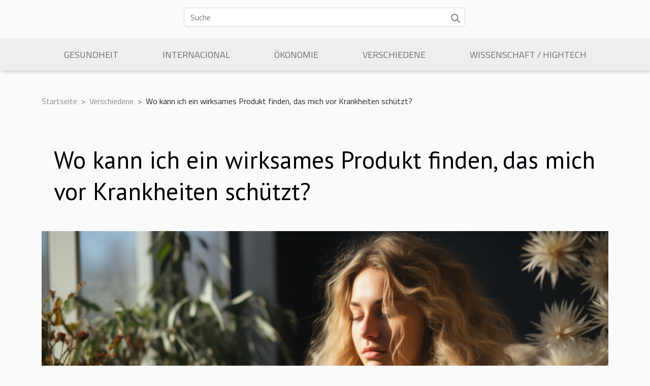

--- FILE ---
content_type: text/html; charset=UTF-8
request_url: https://www.gustofrenzy.com/wo-kann-ich-ein-wirksames-produkt-finden-das-mich-vor-krankheiten-schuetzt/
body_size: 21142
content:
<!DOCTYPE html>
    <html lang="de">
<head>
    <meta charset="utf-8">
    <meta name="viewport" content="width=device-width, initial-scale=1">
    <title>Wo kann ich ein wirksames Produkt finden, das mich vor Krankheiten schützt?  | www.gustofrenzy.com</title>
<meta name="description" content="">

<meta name="robots" content="index,follow" />
<link rel="icon" type="image/png" href="/favicon.png" />
    <link rel="stylesheet" href="/css/style2.css">
</head>
<body>
    <header>
    <div class="container row">
    <!--    <time datetime="2026-02-01 03:46:39">Sonntag 01.02.2026 03:46</time> -->
    <time id="currentDatetimeLang"></time>
    <script>
    document.addEventListener('DOMContentLoaded', function() {
        const dateElement = document.getElementById('currentDatetimeLang');
        const current = new Date();
        const options = { weekday: 'long', year: 'numeric', month: 'long', day: 'numeric' };
        
        const htmlLang = document.documentElement.lang;
        
        const dateString = current.toLocaleDateString(htmlLang, options);
        dateElement.textContent = dateString;
    });
</script>

        <form class="d-flex" role="search" method="get" action="/search">
    <input type="search" class="form-control"  name="q" placeholder="Suche" aria-label="Suche"  pattern=".*\S.*" required>
    <button type="submit" class="btn">
        <svg xmlns="http://www.w3.org/2000/svg" width="18px" height="18px" fill="currentColor" viewBox="0 0 512 512">
                    <path d="M416 208c0 45.9-14.9 88.3-40 122.7L502.6 457.4c12.5 12.5 12.5 32.8 0 45.3s-32.8 12.5-45.3 0L330.7 376c-34.4 25.2-76.8 40-122.7 40C93.1 416 0 322.9 0 208S93.1 0 208 0S416 93.1 416 208zM208 352a144 144 0 1 0 0-288 144 144 0 1 0 0 288z"/>
                </svg>
    </button>
</form>
    </div>
    <div class="container-fluid d-flex justify-content-center">
        <nav class="navbar container navbar-expand-xl m-0 pt-3">
            <div class="container-fluid">
                <button class="navbar-toggler" type="button" data-bs-toggle="collapse" data-bs-target="#navbarSupportedContent" aria-controls="navbarSupportedContent" aria-expanded="false" aria-label="Toggle navigation">
                    <svg xmlns="http://www.w3.org/2000/svg" fill="currentColor" class="bi bi-list" viewBox="0 0 16 16">
                        <path fill-rule="evenodd" d="M2.5 12a.5.5 0 0 1 .5-.5h10a.5.5 0 0 1 0 1H3a.5.5 0 0 1-.5-.5m0-4a.5.5 0 0 1 .5-.5h10a.5.5 0 0 1 0 1H3a.5.5 0 0 1-.5-.5m0-4a.5.5 0 0 1 .5-.5h10a.5.5 0 0 1 0 1H3a.5.5 0 0 1-.5-.5"></path>
                    </svg>
                </button>
                <div class="collapse navbar-collapse" id="navbarSupportedContent">
                    <ul class="navbar-nav">
                                                    <li class="nav-item">
    <a href="/gesundheit" class="nav-link">Gesundheit</a>
    </li>
                                    <li class="nav-item">
    <a href="/internacional" class="nav-link">Internacional</a>
    </li>
                                    <li class="nav-item">
    <a href="/okonomie" class="nav-link">Ökonomie</a>
    </li>
                                    <li class="nav-item">
    <a href="/verschiedene" class="nav-link">Verschiedene</a>
    </li>
                                    <li class="nav-item">
    <a href="/wissenschaft-hightech" class="nav-link">Wissenschaft / Hightech</a>
    </li>
                            </ul>
                </div>
            </div>
        </nav>
    </div>
</header>
<div class="container">
        <nav aria-label="breadcrumb"
               style="--bs-breadcrumb-divider: '&gt;';" >
            <ol class="breadcrumb">
                <li class="breadcrumb-item"><a href="/">Startseite</a></li>
                                    <li class="breadcrumb-item  active ">
                        <a href="/verschiedene" title="Verschiedene">Verschiedene</a>                    </li>
                                <li class="breadcrumb-item">
                    Wo kann ich ein wirksames Produkt finden, das mich vor Krankheiten schützt?                </li>
            </ol>
        </nav>
    </div>
<div class="container-fluid">
    <main class="container sidebar-right mt-2">
        <div class="row">
            <div>

                                    <h1>
                        Wo kann ich ein wirksames Produkt finden, das mich vor Krankheiten schützt?                    </h1>
                
                    <img class="img-fluid" src="/images/wo-kann-ich-ein-wirksames-produkt-finden-das-mich-vor-krankheiten-schutzt.jpg" alt="Wo kann ich ein wirksames Produkt finden, das mich vor Krankheiten schützt?">            </div>
            <div class="col-md-9 order-1 order-md-2 col-12 main">
                                <article class="container main" ><div><p>Die heutige Gesellschaft wird von zahlreichen Krankheiten beherrscht, die allgegenwärtig sind. Um dies zu verhindern, zögern viele Menschen nicht, Arzneimittel zu kaufen. Es hat sich jedoch herausgestellt, dass die meisten von ihnen ein großer Betrug sind. Dieser Artikel stellt Ihnen ein wunderbares Produkt vor, mit dem Sie Ihre Gesundheit erhalten und länger leben können.</p>
<h3>Ein außergewöhnliches Produkt für Ihre Gesundheit</h3>
<p>Um Ihre Gesundheit zu erhalten und in guter Form zu bleiben, gibt es ein außergewöhnliches Produkt, das Sie einnehmen können. <a href="https://www.hi-hotel-muenchen.de/huo-yang-ning-kaufen/">Klicken Sie für weitere Informationen an</a> über androit, wo Sie wirksame Produkte für Ihr Wohlbefinden finden können. Dieses Produkt besteht aus 7 Inhaltsstoffen, die alle asiatischen Ursprungs sind. Sie sind aber auch in Europa zu finden. Diese sind Polygunum persicaria-Extrakt, Goji-Beeren-Extrakt, Ginseng-Extrakt, Gotu-Kola-Extrakt. Ebenfalls erwähnenswert sind der Jiagoulan-Extrakt aus Gynostemma Pentaphyllum, der Extrakt aus Astragalus und schließlich der aus Aronia. Alle diese Wirkstoffe haben spezifische Funktionen, die sich positiv auf die Gesundheit und das allgemeine Wohlbefinden auswirken. Das Produkt hat eine unbestreitbare Wirksamkeit. Es wird von Gesundheitsexperten und Wissenschaftlern weltweit anerkannt und empfohlen.</p>
<h3>Wo man das Produkt kaufen kann und einige Merkmale</h3>
<p>Sie können dieses Produkt nur online bestellen. Sie finden es auf der Website des Herstellers und auch im amazon-Shop. Sie können es nicht in der Apotheke kaufen. Die Lieferkosten gehen zu Lasten des Kunden, der das Produkt bestellt. Dieses Produkt kann von jedermann konsumiert werden, außer von schwangeren und stillenden Frauen. Kindern unter 12 Jahren wird die Anwendung nicht empfohlen. Auch Personen, die in Behandlung sind, sollten es nicht verwenden. Dieses außergewöhnliche Produkt wird normalerweise nicht zur Behandlung einer bestimmten Krankheit verschrieben. Es dient jedoch dazu, die Gesundheit zu erhalten und länger zu leben. Es wird daher empfohlen, bei gesundheitlichen Problemen einen Arzt zu konsultieren, bevor man ein Medikament verwendet. Auch heute noch ist es das von Anwendern und Gesundheitsexperten einstimmig empfohlene Produkt.&nbsp;</p><div>                    <fieldset><time datetime="2021-09-30 14:27:48">Donnerstag 30.09.2021 14:27</time>                        <ul>
                    <li><a href="https://www.linkedin.com/shareArticle?url=https://www.gustofrenzy.com/wo-kann-ich-ein-wirksames-produkt-finden-das-mich-vor-krankheiten-schuetzt&amp;title=Wo kann ich ein wirksames Produkt finden, das mich vor Krankheiten schützt?" rel="nofollow" target="_blank"><i class="social-linkedin"></i></a></li>
                    <li><a href="https://twitter.com/share?url=https://www.gustofrenzy.com/wo-kann-ich-ein-wirksames-produkt-finden-das-mich-vor-krankheiten-schuetzt&amp;text=Wo kann ich ein wirksames Produkt finden, das mich vor Krankheiten schützt?" rel="nofollow" target="_blank"><i class="social-twitter"></i></a></li>
                    <li><a href="https://www.facebook.com/sharer.php?u=https://www.gustofrenzy.com/wo-kann-ich-ein-wirksames-produkt-finden-das-mich-vor-krankheiten-schuetzt" rel="nofollow" target="_blank"><i class="social-facebook"></i></a></li>
            </ul></fieldset></article>
            </div>
            <aside class="col-md-3 order-2 order-md-2 col-12 aside-right">
                <div class="list-flat-img">
                    <h2>Neue Artikel</h2>                            <section>

                    <figure><a href="/wie-beeinflussen-online-sexspiele-die-moderne-intimitat" title="Wie beeinflussen Online-Sexspiele die moderne Intimität?"><img class="d-block w-100" src="/images/wie-beeinflussen-online-sexspiele-die-moderne-intimitat.jpeg" alt="Wie beeinflussen Online-Sexspiele die moderne Intimität?"></a></figure>                    
                    <div>
                        <h3><a href="/wie-beeinflussen-online-sexspiele-die-moderne-intimitat" title="Wie beeinflussen Online-Sexspiele die moderne Intimität?">Wie beeinflussen Online-Sexspiele die moderne Intimität?</a></h3>                        <div>
Die digitale Welt verändert die Art und Weise, wie Menschen Intimität erleben. Online-Sexspiele...</div>                    </div>
                </section>
                            <section>

                    <figure><a href="/wie-man-mit-live-casino-spielen-verantwortungsvoll-umgeht" title="Wie man mit Live-Casino-Spielen verantwortungsvoll umgeht?"><img class="d-block w-100" src="/nophoto.png" alt="Wie man mit Live-Casino-Spielen verantwortungsvoll umgeht?"></a></figure>                    
                    <div>
                        <h3><a href="/wie-man-mit-live-casino-spielen-verantwortungsvoll-umgeht" title="Wie man mit Live-Casino-Spielen verantwortungsvoll umgeht?">Wie man mit Live-Casino-Spielen verantwortungsvoll umgeht?</a></h3>                        <div>Live-Casino-Spiele erfreuen sich immer größerer Beliebtheit und bieten ein spannendes...</div>                    </div>
                </section>
                            <section>

                    <figure><a href="/wie-beeinflussen-moderne-online-sexspiele-die-internetkultur" title="Wie beeinflussen moderne Online-Sexspiele die Internetkultur?"><img class="d-block w-100" src="/images/wie-beeinflussen-moderne-online-sexspiele-die-internetkultur.jpeg" alt="Wie beeinflussen moderne Online-Sexspiele die Internetkultur?"></a></figure>                    
                    <div>
                        <h3><a href="/wie-beeinflussen-moderne-online-sexspiele-die-internetkultur" title="Wie beeinflussen moderne Online-Sexspiele die Internetkultur?">Wie beeinflussen moderne Online-Sexspiele die Internetkultur?</a></h3>                        <div>  
Moderne Online-Sexspiele sind zu einem wesentlichen Bestandteil der heutigen Internetkultur...</div>                    </div>
                </section>
                            <section>

                    <figure><a href="/wie-beeinflussen-online-sexspiele-die-intimitatserfahrung" title="Wie beeinflussen Online-Sexspiele die Intimitätserfahrung?"><img class="d-block w-100" src="/images/wie-beeinflussen-online-sexspiele-die-intimitatserfahrung.jpeg" alt="Wie beeinflussen Online-Sexspiele die Intimitätserfahrung?"></a></figure>                    
                    <div>
                        <h3><a href="/wie-beeinflussen-online-sexspiele-die-intimitatserfahrung" title="Wie beeinflussen Online-Sexspiele die Intimitätserfahrung?">Wie beeinflussen Online-Sexspiele die Intimitätserfahrung?</a></h3>                        <div>
Die digitale Welt eröffnet neue Möglichkeiten, Beziehungen und Intimität auf innovative Weise zu...</div>                    </div>
                </section>
                            <section>

                    <figure><a href="/zukunftstrends-in-virtuellen-erwachsenenspielen-was-erwartet-uns" title="Zukunftstrends in virtuellen Erwachsenenspielen: Was erwartet uns?"><img class="d-block w-100" src="/images/zukunftstrends-in-virtuellen-erwachsenenspielen-was-erwartet-uns.jpeg" alt="Zukunftstrends in virtuellen Erwachsenenspielen: Was erwartet uns?"></a></figure>                    
                    <div>
                        <h3><a href="/zukunftstrends-in-virtuellen-erwachsenenspielen-was-erwartet-uns" title="Zukunftstrends in virtuellen Erwachsenenspielen: Was erwartet uns?">Zukunftstrends in virtuellen Erwachsenenspielen: Was erwartet uns?</a></h3>                        <div>
Virtuelle Erwachsenenspiele entwickeln sich ständig weiter und spiegeln sowohl technologische...</div>                    </div>
                </section>
                                    </div>
            </aside>
        </div>

        <section class="column-3">

        <div class="container">
            <h2>Zum selben Thema</h2>            <div class="row">
                                    <div class="col-12 col-md-5 col-lg-4 item">

                        <figure><a href="/wie-man-mit-live-casino-spielen-verantwortungsvoll-umgeht" title="Wie man mit Live-Casino-Spielen verantwortungsvoll umgeht?"><img class="img-fluid" src="/nophoto.png" alt="Wie man mit Live-Casino-Spielen verantwortungsvoll umgeht?"></a></figure><figcaption>Wie man mit Live-Casino-Spielen verantwortungsvoll umgeht?</figcaption>                        <div>
                            <h3><a href="/wie-man-mit-live-casino-spielen-verantwortungsvoll-umgeht" title="Wie man mit Live-Casino-Spielen verantwortungsvoll umgeht?">Wie man mit Live-Casino-Spielen verantwortungsvoll umgeht?</a></h3>                        </div>
                        <time datetime="2026-01-14 11:20:09">Mittwoch 14.01.2026 11:20</time>                        
                        <div>Live-Casino-Spiele erfreuen sich immer größerer Beliebtheit und bieten ein spannendes Spielerlebnis direkt von zu Hause aus. Dennoch ist es wesentlich, beim Spielen stets die Verantwortung im Blick zu behalten, um Risiken zu minimieren und das Vergnügen langfristig zu erhalten. In den folgenden...</div>                                            </div>

                                                        <div class="col-12 col-md-5 col-lg-4 item">

                        <figure><a href="/wie-beeinflussen-online-sexspiele-die-intimitatserfahrung" title="Wie beeinflussen Online-Sexspiele die Intimitätserfahrung?"><img class="img-fluid" src="/images/wie-beeinflussen-online-sexspiele-die-intimitatserfahrung.jpeg" alt="Wie beeinflussen Online-Sexspiele die Intimitätserfahrung?"></a></figure><figcaption>Wie beeinflussen Online-Sexspiele die Intimitätserfahrung?</figcaption>                        <div>
                            <h3><a href="/wie-beeinflussen-online-sexspiele-die-intimitatserfahrung" title="Wie beeinflussen Online-Sexspiele die Intimitätserfahrung?">Wie beeinflussen Online-Sexspiele die Intimitätserfahrung?</a></h3>                        </div>
                        <time datetime="2026-01-11 10:52:48">Sonntag 11.01.2026 10:52</time>                        
                        <div>
Die digitale Welt eröffnet neue Möglichkeiten, Beziehungen und Intimität auf innovative Weise zu erleben. Online-Sexspiele spielen dabei eine zunehmend bedeutende Rolle, indem sie traditionelle Vorstellungen von Nähe und Lust erweitern. Dieser Artikel lädt dazu ein, die verschiedenen Facetten und...</div>                                            </div>

                                                        <div class="col-12 col-md-5 col-lg-4 item">

                        <figure><a href="/wie-wahlt-man-das-perfekte-schlauchboot-fur-freizeitaktivitaten-aus" title="Wie wählt man das perfekte Schlauchboot für Freizeitaktivitäten aus?"><img class="img-fluid" src="/images/wie-wahlt-man-das-perfekte-schlauchboot-fur-freizeitaktivitaten-aus.jpg" alt="Wie wählt man das perfekte Schlauchboot für Freizeitaktivitäten aus?"></a></figure><figcaption>Wie wählt man das perfekte Schlauchboot für Freizeitaktivitäten aus?</figcaption>                        <div>
                            <h3><a href="/wie-wahlt-man-das-perfekte-schlauchboot-fur-freizeitaktivitaten-aus" title="Wie wählt man das perfekte Schlauchboot für Freizeitaktivitäten aus?">Wie wählt man das perfekte Schlauchboot für Freizeitaktivitäten aus?</a></h3>                        </div>
                        <time datetime="2026-01-08 13:16:14">Donnerstag 08.01.2026 13:16</time>                        
                        <div>
Freizeit auf dem Wasser verspricht nicht nur Entspannung, sondern auch Abenteuer und Abwechslung. Doch bevor das Vergnügen beginnen kann, steht die Wahl des richtigen Schlauchboots an – eine Entscheidung, die viele Aspekte berücksichtigt. Wer herausfinden möchte, worauf es bei der Auswahl...</div>                                            </div>

                                </div>
            <div class="row">
                                                    <div class="col-12 col-md-5 col-lg-4 item">

                        <figure><a href="/die-psychologie-hinter-kostenlosen-anreizen-in-online-casinos" title="Die Psychologie hinter kostenlosen Anreizen in Online-Casinos"><img class="img-fluid" src="/images/die-psychologie-hinter-kostenlosen-anreizen-in-online-casinos.jpeg" alt="Die Psychologie hinter kostenlosen Anreizen in Online-Casinos"></a></figure><figcaption>Die Psychologie hinter kostenlosen Anreizen in Online-Casinos</figcaption>                        <div>
                            <h3><a href="/die-psychologie-hinter-kostenlosen-anreizen-in-online-casinos" title="Die Psychologie hinter kostenlosen Anreizen in Online-Casinos">Die Psychologie hinter kostenlosen Anreizen in Online-Casinos</a></h3>                        </div>
                        <time datetime="2026-01-08 09:56:04">Donnerstag 08.01.2026 09:56</time>                        
                        <div>
Online-Casinos locken mit kostenlosen Anreizen und versprechen schnelle Gewinne ohne Risiko. Doch was steckt wirklich hinter diesen Angeboten, und warum funktionieren sie so gut? In diesem Artikel werden die psychologischen Mechanismen, die Nutzer in den Bann ziehen, entschlüsselt. Entdecken Sie...</div>                                            </div>

                                                        <div class="col-12 col-md-5 col-lg-4 item">

                        <figure><a href="/wie-wahlt-man-das-perfekte-online-sexspiel-fur-verschiedene-gerate" title="Wie wählt man das perfekte Online-Sexspiel für verschiedene Geräte?"><img class="img-fluid" src="/nophoto.png" alt="Wie wählt man das perfekte Online-Sexspiel für verschiedene Geräte?"></a></figure><figcaption>Wie wählt man das perfekte Online-Sexspiel für verschiedene Geräte?</figcaption>                        <div>
                            <h3><a href="/wie-wahlt-man-das-perfekte-online-sexspiel-fur-verschiedene-gerate" title="Wie wählt man das perfekte Online-Sexspiel für verschiedene Geräte?">Wie wählt man das perfekte Online-Sexspiel für verschiedene Geräte?</a></h3>                        </div>
                        <time datetime="2025-12-31 10:10:49">Mittwoch 31.12.2025 10:10</time>                        
                        <div>
Das digitale Zeitalter bringt unzählige Möglichkeiten, um intime Erlebnisse online zu genießen. Die Auswahl des perfekten Online-Sexspiels für verschiedene Geräte kann jedoch eine Herausforderung sein. In den folgenden Abschnitten werden daher entscheidend die wichtigsten Kriterien und Tipps...</div>                                            </div>

                                                        <div class="col-12 col-md-5 col-lg-4 item">

                        <figure><a href="/wie-wahlt-man-das-perfekte-sexspiel-fur-unterschiedliche-gerate-aus" title="Wie wählt man das perfekte Sexspiel für unterschiedliche Geräte aus?"><img class="img-fluid" src="/nophoto.png" alt="Wie wählt man das perfekte Sexspiel für unterschiedliche Geräte aus?"></a></figure><figcaption>Wie wählt man das perfekte Sexspiel für unterschiedliche Geräte aus?</figcaption>                        <div>
                            <h3><a href="/wie-wahlt-man-das-perfekte-sexspiel-fur-unterschiedliche-gerate-aus" title="Wie wählt man das perfekte Sexspiel für unterschiedliche Geräte aus?">Wie wählt man das perfekte Sexspiel für unterschiedliche Geräte aus?</a></h3>                        </div>
                        <time datetime="2025-12-16 11:04:04">Dienstag 16.12.2025 11:04</time>                        
                        <div>
Die Auswahl des perfekten Sexspiels für unterschiedliche Geräte ist ein spannendes, jedoch anspruchsvolles Thema. Wer nach dem optimalen Spiel sucht, muss verschiedene Aspekte berücksichtigen, um das bestmögliche Erlebnis zu erzielen. Lass dich im Folgenden inspirieren, wie technische...</div>                                            </div>

                                </div>
            <div class="row">
                                                    <div class="col-12 col-md-5 col-lg-4 item">

                        <figure><a href="/wie-wahlt-man-das-beste-aufblasbare-kajak-fur-sommerabenteuer-aus" title="Wie wählt man das beste aufblasbare Kajak für Sommerabenteuer aus?"><img class="img-fluid" src="/images/wie-wahlt-man-das-beste-aufblasbare-kajak-fur-sommerabenteuer-aus.jpg" alt="Wie wählt man das beste aufblasbare Kajak für Sommerabenteuer aus?"></a></figure><figcaption>Wie wählt man das beste aufblasbare Kajak für Sommerabenteuer aus?</figcaption>                        <div>
                            <h3><a href="/wie-wahlt-man-das-beste-aufblasbare-kajak-fur-sommerabenteuer-aus" title="Wie wählt man das beste aufblasbare Kajak für Sommerabenteuer aus?">Wie wählt man das beste aufblasbare Kajak für Sommerabenteuer aus?</a></h3>                        </div>
                        <time datetime="2025-12-16 09:17:30">Dienstag 16.12.2025 09:17</time>                        
                        <div>Der Sommer steht vor der Tür und mit steigenden Temperaturen wächst die Lust auf Abenteuer in der freien Natur. Aufblasbare Kajaks bieten eine flexible Möglichkeit, die heimischen Seen und Flüsse zu erkunden – ob allein, zu zweit oder mit der Familie. Doch worauf sollte geachtet werden, um das...</div>                                            </div>

                                                        <div class="col-12 col-md-5 col-lg-4 item">

                        <figure><a href="/wie-bohemian-mode-ihren-alltag-bezaubern-kann" title="Wie Bohemian Mode Ihren Alltag bezaubern kann"><img class="img-fluid" src="/images/wie-bohemian-mode-ihren-alltag-bezaubern-kann.jpg" alt="Wie Bohemian Mode Ihren Alltag bezaubern kann"></a></figure><figcaption>Wie Bohemian Mode Ihren Alltag bezaubern kann</figcaption>                        <div>
                            <h3><a href="/wie-bohemian-mode-ihren-alltag-bezaubern-kann" title="Wie Bohemian Mode Ihren Alltag bezaubern kann">Wie Bohemian Mode Ihren Alltag bezaubern kann</a></h3>                        </div>
                        <time datetime="2025-12-15 09:26:09">Montag 15.12.2025 09:26</time>                        
                        <div>  
Bohemian Mode zieht mit ihrer kreativen Freiheit und dem Ausdruck individueller Persönlichkeit immer mehr Menschen in ihren Bann. Wer dem Alltag einen Hauch von Leichtigkeit und künstlerischer Inspiration verleihen möchte, findet in diesem Modestil zahlreiche Möglichkeiten, das Leben bunter und...</div>                                            </div>

                                                        <div class="col-12 col-md-5 col-lg-4 item">

                        <figure><a href="/wie-wahlt-man-das-ideale-aufblasbare-sup-board-fur-einsteiger-aus" title="Wie wählt man das ideale aufblasbare SUP-Board für Einsteiger aus?"><img class="img-fluid" src="/images/wie-wahlt-man-das-ideale-aufblasbare-sup-board-fur-einsteiger-aus.jpeg" alt="Wie wählt man das ideale aufblasbare SUP-Board für Einsteiger aus?"></a></figure><figcaption>Wie wählt man das ideale aufblasbare SUP-Board für Einsteiger aus?</figcaption>                        <div>
                            <h3><a href="/wie-wahlt-man-das-ideale-aufblasbare-sup-board-fur-einsteiger-aus" title="Wie wählt man das ideale aufblasbare SUP-Board für Einsteiger aus?">Wie wählt man das ideale aufblasbare SUP-Board für Einsteiger aus?</a></h3>                        </div>
                        <time datetime="2025-12-09 09:46:05">Dienstag 09.12.2025 09:46</time>                        
                        <div>
Stand Up Paddling (SUP) erfreut sich wachsender Beliebtheit und bietet eine hervorragende Möglichkeit, sich sportlich zu betätigen und dabei die Natur zu genießen. Für Einsteiger kann die Wahl des idealen aufblasbaren SUP-Boards jedoch eine Herausforderung darstellen, da zahlreiche Faktoren...</div>                                            </div>

                                </div>
            <div class="row">
                                                    <div class="col-12 col-md-5 col-lg-4 item">

                        <figure><a href="/wie-wahlt-man-das-perfekte-schlauchboot-fur-freizeitaktivitaten" title="Wie wählt man das perfekte Schlauchboot für Freizeitaktivitäten?"><img class="img-fluid" src="/images/wie-wahlt-man-das-perfekte-schlauchboot-fur-freizeitaktivitaten.jpg" alt="Wie wählt man das perfekte Schlauchboot für Freizeitaktivitäten?"></a></figure><figcaption>Wie wählt man das perfekte Schlauchboot für Freizeitaktivitäten?</figcaption>                        <div>
                            <h3><a href="/wie-wahlt-man-das-perfekte-schlauchboot-fur-freizeitaktivitaten" title="Wie wählt man das perfekte Schlauchboot für Freizeitaktivitäten?">Wie wählt man das perfekte Schlauchboot für Freizeitaktivitäten?</a></h3>                        </div>
                        <time datetime="2025-11-25 10:38:08">Dienstag 25.11.2025 10:38</time>                        
                        <div>
Die Wahl des perfekten Schlauchboots für Freizeitaktivitäten kann schnell zu einer echten Herausforderung werden. Neben unterschiedlichen Modellen und Größen spielen auch Materialien, Ausstattung und Einsatzbereiche eine wesentliche Rolle. In den folgenden Abschnitten finden Leserinnen und Leser...</div>                                            </div>

                                                        <div class="col-12 col-md-5 col-lg-4 item">

                        <figure><a href="/wie-wahlt-man-das-perfekte-aufblasbare-kajak-fur-sommerabenteuer" title="Wie wählt man das perfekte aufblasbare Kajak für Sommerabenteuer?"><img class="img-fluid" src="/images/wie-wahlt-man-das-perfekte-aufblasbare-kajak-fur-sommerabenteuer.jpg" alt="Wie wählt man das perfekte aufblasbare Kajak für Sommerabenteuer?"></a></figure><figcaption>Wie wählt man das perfekte aufblasbare Kajak für Sommerabenteuer?</figcaption>                        <div>
                            <h3><a href="/wie-wahlt-man-das-perfekte-aufblasbare-kajak-fur-sommerabenteuer" title="Wie wählt man das perfekte aufblasbare Kajak für Sommerabenteuer?">Wie wählt man das perfekte aufblasbare Kajak für Sommerabenteuer?</a></h3>                        </div>
                        <time datetime="2025-11-09 09:16:05">Sonntag 09.11.2025 09:16</time>                        
                        <div>  
Ein aufblasbares Kajak eröffnet unzählige Möglichkeiten für spannende Sommerabenteuer auf dem Wasser. Um dabei das optimale Erlebnis zu garantieren, ist die Auswahl des richtigen Modells von zentraler Bedeutung. Wer die wichtigsten Kriterien kennt, wird mit dem perfekten Kajak unvergessliche...</div>                                            </div>

                                                        <div class="col-12 col-md-5 col-lg-4 item">

                        <figure><a href="/neueste-trends-in-online-casinospielen-und-sportwetten" title="Neueste Trends in Online-Casinospielen und Sportwetten"><img class="img-fluid" src="/images/neueste-trends-in-online-casinospielen-und-sportwetten.jpg" alt="Neueste Trends in Online-Casinospielen und Sportwetten"></a></figure><figcaption>Neueste Trends in Online-Casinospielen und Sportwetten</figcaption>                        <div>
                            <h3><a href="/neueste-trends-in-online-casinospielen-und-sportwetten" title="Neueste Trends in Online-Casinospielen und Sportwetten">Neueste Trends in Online-Casinospielen und Sportwetten</a></h3>                        </div>
                        <time datetime="2025-11-06 09:36:04">Donnerstag 06.11.2025 09:36</time>                        
                        <div>
Die Welt der Online-Casinospiele und Sportwetten verändert sich rasant und bietet ständig neue Möglichkeiten und Innovationen. Wer auf dem neuesten Stand bleiben will, sollte die aktuellen Trends kennen, um Vorteile zu nutzen und das Spielerlebnis entscheidend zu verbessern. Entdecke in den...</div>                                            </div>

                                </div>
            <div class="row">
                                                    <div class="col-12 col-md-5 col-lg-4 item">

                        <figure><a href="/wie-wahlt-man-den-perfekten-kratzbaum-fur-unterschiedliche-katzenpersonlichkeiten" title="Wie wählt man den perfekten Kratzbaum für unterschiedliche Katzenpersönlichkeiten?"><img class="img-fluid" src="/images/wie-wahlt-man-den-perfekten-kratzbaum-fur-unterschiedliche-katzenpersonlichkeiten.jpeg" alt="Wie wählt man den perfekten Kratzbaum für unterschiedliche Katzenpersönlichkeiten?"></a></figure><figcaption>Wie wählt man den perfekten Kratzbaum für unterschiedliche Katzenpersönlichkeiten?</figcaption>                        <div>
                            <h3><a href="/wie-wahlt-man-den-perfekten-kratzbaum-fur-unterschiedliche-katzenpersonlichkeiten" title="Wie wählt man den perfekten Kratzbaum für unterschiedliche Katzenpersönlichkeiten?">Wie wählt man den perfekten Kratzbaum für unterschiedliche Katzenpersönlichkeiten?</a></h3>                        </div>
                        <time datetime="2025-11-03 09:56:04">Montag 03.11.2025 09:56</time>                        
                        <div>
Jede Katze ist ein Unikat – und genauso individuell sollten auch ihre Bedürfnisse beim Kauf eines Kratzbaums berücksichtigt werden. In der Summe der möglichen Optionen kann die Wahl des perfekten Kratzbaums jedoch schnell zur Herausforderung werden. Daher lohnt es sich, genauer hinzusehen, damit...</div>                                            </div>

                                                        <div class="col-12 col-md-5 col-lg-4 item">

                        <figure><a href="/wie-man-sicher-und-verantwortungsvoll-in-online-casinos-spielt" title="Wie man sicher und verantwortungsvoll in Online-Casinos spielt"><img class="img-fluid" src="/images/wie-man-sicher-und-verantwortungsvoll-in-online-casinos-spielt.jpg" alt="Wie man sicher und verantwortungsvoll in Online-Casinos spielt"></a></figure><figcaption>Wie man sicher und verantwortungsvoll in Online-Casinos spielt</figcaption>                        <div>
                            <h3><a href="/wie-man-sicher-und-verantwortungsvoll-in-online-casinos-spielt" title="Wie man sicher und verantwortungsvoll in Online-Casinos spielt">Wie man sicher und verantwortungsvoll in Online-Casinos spielt</a></h3>                        </div>
                        <time datetime="2025-11-03 09:44:05">Montag 03.11.2025 09:44</time>                        
                        <div>Online-Casinos bieten eine spannende Möglichkeit, Unterhaltung und potenzielle Gewinne miteinander zu verbinden. Doch während der Nervenkitzel oft im Vordergrund steht, ist es entscheidend, auch die Risiken im Blick zu behalten und einen verantwortungsvollen Umgang zu pflegen. Wer die folgenden...</div>                                            </div>

                                                        <div class="col-12 col-md-5 col-lg-4 item">

                        <figure><a href="/wie-wahlt-man-das-perfekte-aufblasbare-sup-board-fur-anfanger" title="Wie wählt man das perfekte aufblasbare SUP-Board für Anfänger?"><img class="img-fluid" src="/images/wie-wahlt-man-das-perfekte-aufblasbare-sup-board-fur-anfanger.jpeg" alt="Wie wählt man das perfekte aufblasbare SUP-Board für Anfänger?"></a></figure><figcaption>Wie wählt man das perfekte aufblasbare SUP-Board für Anfänger?</figcaption>                        <div>
                            <h3><a href="/wie-wahlt-man-das-perfekte-aufblasbare-sup-board-fur-anfanger" title="Wie wählt man das perfekte aufblasbare SUP-Board für Anfänger?">Wie wählt man das perfekte aufblasbare SUP-Board für Anfänger?</a></h3>                        </div>
                        <time datetime="2025-10-26 09:38:04">Sonntag 26.10.2025 09:38</time>                        
                        <div>
Stand Up Paddling erfreut sich in den letzten Jahren wachsender Beliebtheit, besonders bei Einsteigern. Doch die Auswahl an aufblasbaren SUP-Boards kann schnell überwältigen, da jedes Modell unterschiedliche Eigenschaften und Vorteile bietet. Wer sich für das passende Board entscheidet, legt...</div>                                            </div>

                                </div>
            <div class="row">
                                                    <div class="col-12 col-md-5 col-lg-4 item">

                        <figure><a href="/entdecken-sie-die-vielfalt-an-lotteriespielen-im-internet" title="Entdecken Sie die Vielfalt an Lotteriespielen im Internet"><img class="img-fluid" src="/nophoto.png" alt="Entdecken Sie die Vielfalt an Lotteriespielen im Internet"></a></figure><figcaption>Entdecken Sie die Vielfalt an Lotteriespielen im Internet</figcaption>                        <div>
                            <h3><a href="/entdecken-sie-die-vielfalt-an-lotteriespielen-im-internet" title="Entdecken Sie die Vielfalt an Lotteriespielen im Internet">Entdecken Sie die Vielfalt an Lotteriespielen im Internet</a></h3>                        </div>
                        <time datetime="2025-10-23 09:56:03">Donnerstag 23.10.2025 09:56</time>                        
                        <div>
Das Internet eröffnet eine faszinierende Welt voller Lotteriespiele, die mit ihrer Vielfalt und Spannung begeistern. Von klassischen Varianten bis hin zu innovativen Online-Formaten ist für jeden Geschmack und jedes Spielverhalten etwas dabei. Wer neugierig ist, welche Chancen und Besonderheiten...</div>                                            </div>

                                                        <div class="col-12 col-md-5 col-lg-4 item">

                        <figure><a href="/wie-man-sicher-online-casino-und-sportwetten-geniesst" title="Wie man sicher online Casino- und Sportwetten genießt?"><img class="img-fluid" src="/images/wie-man-sicher-online-casino-und-sportwetten-geniesst.jpeg" alt="Wie man sicher online Casino- und Sportwetten genießt?"></a></figure><figcaption>Wie man sicher online Casino- und Sportwetten genießt?</figcaption>                        <div>
                            <h3><a href="/wie-man-sicher-online-casino-und-sportwetten-geniesst" title="Wie man sicher online Casino- und Sportwetten genießt?">Wie man sicher online Casino- und Sportwetten genießt?</a></h3>                        </div>
                        <time datetime="2025-10-18 09:44:04">Samstag 18.10.2025 09:44</time>                        
                        <div>
Das Spielen in Online-Casinos und das Platzieren von Sportwetten im Internet erfreuen sich immer größerer Beliebtheit. Doch wie kann man sicherstellen, dass dabei Sicherheit und Verantwortung nicht auf der Strecke bleiben? Entdecken Sie in den folgenden Abschnitten, wie sicheres...</div>                                            </div>

                                                        <div class="col-12 col-md-5 col-lg-4 item">

                        <figure><a href="/wie-wahlt-man-das-richtige-schlauchboot-fur-freizeitaktivitaten-aus" title="Wie wählt man das richtige Schlauchboot für Freizeitaktivitäten aus?"><img class="img-fluid" src="/images/wie-wahlt-man-das-richtige-schlauchboot-fur-freizeitaktivitaten-aus.jpg" alt="Wie wählt man das richtige Schlauchboot für Freizeitaktivitäten aus?"></a></figure><figcaption>Wie wählt man das richtige Schlauchboot für Freizeitaktivitäten aus?</figcaption>                        <div>
                            <h3><a href="/wie-wahlt-man-das-richtige-schlauchboot-fur-freizeitaktivitaten-aus" title="Wie wählt man das richtige Schlauchboot für Freizeitaktivitäten aus?">Wie wählt man das richtige Schlauchboot für Freizeitaktivitäten aus?</a></h3>                        </div>
                        <time datetime="2025-10-13 09:50:06">Montag 13.10.2025 09:50</time>                        
                        <div>
Die Auswahl des richtigen Schlauchboots ist für jede Freizeitaktivität auf dem Wasser entscheidend. Ob für entspannte Ausflüge auf dem See, spannende Angeltouren oder sportliche Abenteuer – das passende Modell sorgt für Sicherheit und mehr Spaß. Entdecken Sie, worauf es bei der Wahl eines...</div>                                            </div>

                                </div>
            <div class="row">
                                                    <div class="col-12 col-md-5 col-lg-4 item">

                        <figure><a href="/wie-man-mit-nachhaltiger-mode-stilvoll-und-umweltbewusst-leben-kann" title="Wie man mit nachhaltiger Mode stilvoll und umweltbewusst leben kann"><img class="img-fluid" src="/images/wie-man-mit-nachhaltiger-mode-stilvoll-und-umweltbewusst-leben-kann.jpeg" alt="Wie man mit nachhaltiger Mode stilvoll und umweltbewusst leben kann"></a></figure><figcaption>Wie man mit nachhaltiger Mode stilvoll und umweltbewusst leben kann</figcaption>                        <div>
                            <h3><a href="/wie-man-mit-nachhaltiger-mode-stilvoll-und-umweltbewusst-leben-kann" title="Wie man mit nachhaltiger Mode stilvoll und umweltbewusst leben kann">Wie man mit nachhaltiger Mode stilvoll und umweltbewusst leben kann</a></h3>                        </div>
                        <time datetime="2025-10-04 09:26:05">Samstag 04.10.2025 09:26</time>                        
                        <div>
Nachhaltige Mode begeistert immer mehr Menschen, die Wert auf Umweltbewusstsein und Stil legen. Wer umweltfreundlich leben möchte, findet in verantwortungsbewusster Kleidung eine ideale Möglichkeit, modische Akzente zu setzen und gleichzeitig die Umwelt zu schützen. Entdecke in den folgenden...</div>                                            </div>

                                                        <div class="col-12 col-md-5 col-lg-4 item">

                        <figure><a href="/wie-wahlt-man-das-richtige-stand-up-paddle-board-fur-anfanger-aus" title="Wie wählt man das richtige Stand-Up Paddle Board für Anfänger aus?"><img class="img-fluid" src="/images/wie-wahlt-man-das-richtige-stand-up-paddle-board-fur-anfanger-aus.jpg" alt="Wie wählt man das richtige Stand-Up Paddle Board für Anfänger aus?"></a></figure><figcaption>Wie wählt man das richtige Stand-Up Paddle Board für Anfänger aus?</figcaption>                        <div>
                            <h3><a href="/wie-wahlt-man-das-richtige-stand-up-paddle-board-fur-anfanger-aus" title="Wie wählt man das richtige Stand-Up Paddle Board für Anfänger aus?">Wie wählt man das richtige Stand-Up Paddle Board für Anfänger aus?</a></h3>                        </div>
                        <time datetime="2025-10-04 09:20:03">Samstag 04.10.2025 09:20</time>                        
                        <div>  
Stand-Up Paddling erfreut sich immer größerer Beliebtheit und lockt zahlreiche Anfänger auf das Wasser. Die Auswahl des richtigen Boards ist dabei von entscheidender Bedeutung, um einen gelungenen Start in diese vielseitige Sportart zu ermöglichen. Wer sich unsicher ist, worauf bei der...</div>                                            </div>

                                                        <div class="col-12 col-md-5 col-lg-4 item">

                        <figure><a href="/tipps-fur-stilvolles-reisen-eleganz-unterwegs-ohne-kompromisse" title="Tipps für stilvolles Reisen: Eleganz unterwegs ohne Kompromisse"><img class="img-fluid" src="/images/tipps-fur-stilvolles-reisen-eleganz-unterwegs-ohne-kompromisse.jpeg" alt="Tipps für stilvolles Reisen: Eleganz unterwegs ohne Kompromisse"></a></figure><figcaption>Tipps für stilvolles Reisen: Eleganz unterwegs ohne Kompromisse</figcaption>                        <div>
                            <h3><a href="/tipps-fur-stilvolles-reisen-eleganz-unterwegs-ohne-kompromisse" title="Tipps für stilvolles Reisen: Eleganz unterwegs ohne Kompromisse">Tipps für stilvolles Reisen: Eleganz unterwegs ohne Kompromisse</a></h3>                        </div>
                        <time datetime="2025-10-01 10:28:04">Mittwoch 01.10.2025 10:28</time>                        
                        <div>
Stilvolles Reisen ist eine Kunst, die weit über bloße Outfits hinausgeht. Für anspruchsvolle Reisende ist es entscheidend, Komfort und Eleganz zu verbinden, ohne Kompromisse bei Funktionalität oder Stil einzugehen. Entdecke in den folgenden Abschnitten, wie sich Reisegarderobe, Gepäck und...</div>                                            </div>

                                </div>
            <div class="row">
                                                    <div class="col-12 col-md-5 col-lg-4 item">

                        <figure><a href="/die-beliebtesten-sportarten-fur-wetten-in-osterreich" title="Die beliebtesten Sportarten für Wetten in Österreich"><img class="img-fluid" src="/images/die-beliebtesten-sportarten-fur-wetten-in-osterreich.jpg" alt="Die beliebtesten Sportarten für Wetten in Österreich"></a></figure><figcaption>Die beliebtesten Sportarten für Wetten in Österreich</figcaption>                        <div>
                            <h3><a href="/die-beliebtesten-sportarten-fur-wetten-in-osterreich" title="Die beliebtesten Sportarten für Wetten in Österreich">Die beliebtesten Sportarten für Wetten in Österreich</a></h3>                        </div>
                        <time datetime="2025-09-27 10:56:05">Samstag 27.09.2025 10:56</time>                        
                        <div>Sportwetten erfreuen sich in Österreich großer Beliebtheit und bieten Spannung und Unterhaltung für viele Menschen. Wer den Nervenkitzel liebt, sucht dabei oft nach den populärsten Sportarten, um sein Wissen und seine Strategie einzusetzen. In den folgenden Abschnitten werden die meistgewählten...</div>                                            </div>

                                                        <div class="col-12 col-md-5 col-lg-4 item">

                        <figure><a href="/wie-wahlt-man-das-perfekte-aufblasbare-kajak-fur-sommerabenteuer-aus" title="Wie wählt man das perfekte aufblasbare Kajak für Sommerabenteuer aus?"><img class="img-fluid" src="/images/wie-wahlt-man-das-perfekte-aufblasbare-kajak-fur-sommerabenteuer-aus.jpeg" alt="Wie wählt man das perfekte aufblasbare Kajak für Sommerabenteuer aus?"></a></figure><figcaption>Wie wählt man das perfekte aufblasbare Kajak für Sommerabenteuer aus?</figcaption>                        <div>
                            <h3><a href="/wie-wahlt-man-das-perfekte-aufblasbare-kajak-fur-sommerabenteuer-aus" title="Wie wählt man das perfekte aufblasbare Kajak für Sommerabenteuer aus?">Wie wählt man das perfekte aufblasbare Kajak für Sommerabenteuer aus?</a></h3>                        </div>
                        <time datetime="2025-09-27 09:30:04">Samstag 27.09.2025 09:30</time>                        
                        <div>
Die Wahl des perfekten aufblasbaren Kajaks für Sommerabenteuer ist entscheidend, um unvergessliche Erlebnisse auf dem Wasser zu genießen. Verschiedene Faktoren spielen hierbei eine wesentliche Rolle – von Material und Gewicht bis hin zu Komfort und Sicherheit. Entdecken Sie in den folgenden...</div>                                            </div>

                                                        <div class="col-12 col-md-5 col-lg-4 item">

                        <figure><a href="/ubersicht-und-tipps-zu-bonusangeboten-bei-online-wettanbietern" title="Übersicht und Tipps zu Bonusangeboten bei Online-Wettanbietern"><img class="img-fluid" src="/images/ubersicht-und-tipps-zu-bonusangeboten-bei-online-wettanbietern.jpg" alt="Übersicht und Tipps zu Bonusangeboten bei Online-Wettanbietern"></a></figure><figcaption>Übersicht und Tipps zu Bonusangeboten bei Online-Wettanbietern</figcaption>                        <div>
                            <h3><a href="/ubersicht-und-tipps-zu-bonusangeboten-bei-online-wettanbietern" title="Übersicht und Tipps zu Bonusangeboten bei Online-Wettanbietern">Übersicht und Tipps zu Bonusangeboten bei Online-Wettanbietern</a></h3>                        </div>
                        <time datetime="2025-09-26 09:37:26">Freitag 26.09.2025 09:37</time>                        
                        <div>
Bonusangebote sind ein wesentlicher Bestandteil vieler Online-Wettanbieter und sorgen für Zusatzreize bei der Anmeldung oder fortlaufenden Nutzung einer Plattform. Wer nach dem entscheidenden Vorteil sucht, sollte sich jedoch nicht allein von hohen Zahlen blenden lassen, sondern die Bedingungen...</div>                                            </div>

                                </div>
            <div class="row">
                                                    <div class="col-12 col-md-5 col-lg-4 item">

                        <figure><a href="/effektive-strategien-fur-mobiles-wetten-in-deutschland" title="Effektive Strategien für mobiles Wetten in Deutschland"><img class="img-fluid" src="/images/effektive-strategien-fur-mobiles-wetten-in-deutschland.jpeg" alt="Effektive Strategien für mobiles Wetten in Deutschland"></a></figure><figcaption>Effektive Strategien für mobiles Wetten in Deutschland</figcaption>                        <div>
                            <h3><a href="/effektive-strategien-fur-mobiles-wetten-in-deutschland" title="Effektive Strategien für mobiles Wetten in Deutschland">Effektive Strategien für mobiles Wetten in Deutschland</a></h3>                        </div>
                        <time datetime="2025-09-17 09:33:25">Mittwoch 17.09.2025 09:33</time>                        
                        <div>
Mobiles Wetten gewinnt in Deutschland immer mehr an Bedeutung und eröffnet zahlreiche Möglichkeiten für Einsteiger und erfahrene Tipper gleichermaßen. Um in dieser dynamischen Welt erfolgreich zu agieren, ist es entscheidend, die richtigen Strategien und Techniken zu kennen. Wer die folgenden...</div>                                            </div>

                                                        <div class="col-12 col-md-5 col-lg-4 item">

                        <figure><a href="/wie-man-mit-alltaglicher-eleganz-jeden-raum-stilvoll-gestaltet" title="Wie man mit alltäglicher Eleganz jeden Raum stilvoll gestaltet?"><img class="img-fluid" src="/images/wie-man-mit-alltaglicher-eleganz-jeden-raum-stilvoll-gestaltet.jpg" alt="Wie man mit alltäglicher Eleganz jeden Raum stilvoll gestaltet?"></a></figure><figcaption>Wie man mit alltäglicher Eleganz jeden Raum stilvoll gestaltet?</figcaption>                        <div>
                            <h3><a href="/wie-man-mit-alltaglicher-eleganz-jeden-raum-stilvoll-gestaltet" title="Wie man mit alltäglicher Eleganz jeden Raum stilvoll gestaltet?">Wie man mit alltäglicher Eleganz jeden Raum stilvoll gestaltet?</a></h3>                        </div>
                        <time datetime="2025-09-09 09:40:12">Dienstag 09.09.2025 09:40</time>                        
                        <div>
Eleganz ist kein Privileg luxuriöser Villen, sondern kann mit einfachen Mitteln in jedem Zuhause verwirklicht werden. Mit gezielten Stilmitteln und einem bewussten Blick für Details lässt sich jeder Raum in eine stilvolle Wohlfühloase verwandeln. Entdecke, wie mit alltäglicher Eleganz Räume nicht...</div>                                            </div>

                                                        <div class="col-12 col-md-5 col-lg-4 item">

                        <figure><a href="/wie-man-sicher-in-online-casinos-spielt-und-was-dabei-zu-beachten-ist" title="Wie man sicher in Online-Casinos spielt und was dabei zu beachten ist"><img class="img-fluid" src="/images/wie-man-sicher-in-online-casinos-spielt-und-was-dabei-zu-beachten-ist.jpg" alt="Wie man sicher in Online-Casinos spielt und was dabei zu beachten ist"></a></figure><figcaption>Wie man sicher in Online-Casinos spielt und was dabei zu beachten ist</figcaption>                        <div>
                            <h3><a href="/wie-man-sicher-in-online-casinos-spielt-und-was-dabei-zu-beachten-ist" title="Wie man sicher in Online-Casinos spielt und was dabei zu beachten ist">Wie man sicher in Online-Casinos spielt und was dabei zu beachten ist</a></h3>                        </div>
                        <time datetime="2025-09-04 09:36:05">Donnerstag 04.09.2025 09:36</time>                        
                        <div>
Online-Casinos erfreuen sich immer größerer Beliebtheit, doch der sichere Umgang mit diesen Plattformen ist entscheidend, um bösen Überraschungen vorzubeugen. Wer sicher in der virtuellen Glücksspielwelt unterwegs sein möchte, sollte einige wesentliche Aspekte kennen. Dieser Artikel liefert daher...</div>                                            </div>

                                </div>
            <div class="row">
                                                    <div class="col-12 col-md-5 col-lg-4 item">

                        <figure><a href="/wie-sie-ihren-alltag-mit-stilvollen-outfits-und-accessoires-aufpeppen-konnen" title="Wie Sie Ihren Alltag mit stilvollen Outfits und Accessoires aufpeppen können"><img class="img-fluid" src="/images/wie-sie-ihren-alltag-mit-stilvollen-outfits-und-accessoires-aufpeppen-konnen.jpeg" alt="Wie Sie Ihren Alltag mit stilvollen Outfits und Accessoires aufpeppen können"></a></figure><figcaption>Wie Sie Ihren Alltag mit stilvollen Outfits und Accessoires aufpeppen können</figcaption>                        <div>
                            <h3><a href="/wie-sie-ihren-alltag-mit-stilvollen-outfits-und-accessoires-aufpeppen-konnen" title="Wie Sie Ihren Alltag mit stilvollen Outfits und Accessoires aufpeppen können">Wie Sie Ihren Alltag mit stilvollen Outfits und Accessoires aufpeppen können</a></h3>                        </div>
                        <time datetime="2025-09-04 09:34:08">Donnerstag 04.09.2025 09:34</time>                        
                        <div>
Das tägliche Leben bietet zahlreiche Möglichkeiten, den eigenen Stil zum Ausdruck zu bringen. Mit ausgewählten Outfits und passenden Accessoires lässt sich jeder Tag ein Stück aufregender gestalten. Entdecken Sie, wie einfach es sein kann, frische Impulse in Ihre Garderobe zu bringen und Ihr...</div>                                            </div>

                                                        <div class="col-12 col-md-5 col-lg-4 item">

                        <figure><a href="/wie-man-einen-zeitlosen-kleidungsstil-fur-alle-lebenslagen-entwickelt" title="Wie man einen zeitlosen Kleidungsstil für alle Lebenslagen entwickelt"><img class="img-fluid" src="/images/wie-man-einen-zeitlosen-kleidungsstil-fur-alle-lebenslagen-entwickelt.jpeg" alt="Wie man einen zeitlosen Kleidungsstil für alle Lebenslagen entwickelt"></a></figure><figcaption>Wie man einen zeitlosen Kleidungsstil für alle Lebenslagen entwickelt</figcaption>                        <div>
                            <h3><a href="/wie-man-einen-zeitlosen-kleidungsstil-fur-alle-lebenslagen-entwickelt" title="Wie man einen zeitlosen Kleidungsstil für alle Lebenslagen entwickelt">Wie man einen zeitlosen Kleidungsstil für alle Lebenslagen entwickelt</a></h3>                        </div>
                        <time datetime="2025-09-02 09:50:05">Dienstag 02.09.2025 09:50</time>                        
                        <div>
Ein zeitloser Kleidungsstil bietet die Freiheit, unabhängig von aktuellen Trends immer passend gekleidet zu sein. Wer Wert auf einen stilsicheren Auftritt in jeder Lebenslage legt, sollte erfahren, wie sich klassische Elemente geschickt kombinieren lassen. Die folgenden Abschnitte zeigen...</div>                                            </div>

                                                        <div class="col-12 col-md-5 col-lg-4 item">

                        <figure><a href="/wie-kann-stilvolles-leben-zu-einem-glucklicheren-alltag-beitragen" title="Wie kann stilvolles Leben zu einem glücklicheren Alltag beitragen?"><img class="img-fluid" src="/images/wie-kann-stilvolles-leben-zu-einem-glucklicheren-alltag-beitragen.jpg" alt="Wie kann stilvolles Leben zu einem glücklicheren Alltag beitragen?"></a></figure><figcaption>Wie kann stilvolles Leben zu einem glücklicheren Alltag beitragen?</figcaption>                        <div>
                            <h3><a href="/wie-kann-stilvolles-leben-zu-einem-glucklicheren-alltag-beitragen" title="Wie kann stilvolles Leben zu einem glücklicheren Alltag beitragen?">Wie kann stilvolles Leben zu einem glücklicheren Alltag beitragen?</a></h3>                        </div>
                        <time datetime="2025-08-31 09:46:09">Sonntag 31.08.2025 09:46</time>                        
                        <div>  
Stilvolles Leben ist nicht nur eine Frage des Geschmacks, sondern beeinflusst auch das tägliche Wohlbefinden auf entscheidende Weise. Wer seinem Alltag einen Hauch von Stil verleiht, spürt Zusatz Lebensfreude und Harmonie, die sich positiv auf Körper und Geist auswirken. Dieser Artikel lädt...</div>                                            </div>

                                </div>
            <div class="row">
                                                    <div class="col-12 col-md-5 col-lg-4 item">

                        <figure><a href="/wie-man-einen-eleganten-lebensstil-mit-nachhaltiger-mode-fuhrt" title="Wie man einen eleganten Lebensstil mit nachhaltiger Mode führt?"><img class="img-fluid" src="/images/wie-man-einen-eleganten-lebensstil-mit-nachhaltiger-mode-fuhrt.jpeg" alt="Wie man einen eleganten Lebensstil mit nachhaltiger Mode führt?"></a></figure><figcaption>Wie man einen eleganten Lebensstil mit nachhaltiger Mode führt?</figcaption>                        <div>
                            <h3><a href="/wie-man-einen-eleganten-lebensstil-mit-nachhaltiger-mode-fuhrt" title="Wie man einen eleganten Lebensstil mit nachhaltiger Mode führt?">Wie man einen eleganten Lebensstil mit nachhaltiger Mode führt?</a></h3>                        </div>
                        <time datetime="2025-08-30 10:00:05">Samstag 30.08.2025 10:00</time>                        
                        <div>Ein eleganter Lebensstil und nachhaltige Mode schließen sich keineswegs aus – im Gegenteil, sie ergänzen sich auf wunderbare Weise. Wer Wert auf Stil legt und gleichzeitig umweltbewusst agieren möchte, steht vor der Herausforderung, beides in Einklang zu bringen. In den folgenden Abschnitten...</div>                                            </div>

                                                        <div class="col-12 col-md-5 col-lg-4 item">

                        <figure><a href="/wie-man-mit-alltaglicher-mode-personlichen-stil-definiert" title="Wie man mit alltäglicher Mode persönlichen Stil definiert?"><img class="img-fluid" src="/images/wie-man-mit-alltaglicher-mode-personlichen-stil-definiert.jpeg" alt="Wie man mit alltäglicher Mode persönlichen Stil definiert?"></a></figure><figcaption>Wie man mit alltäglicher Mode persönlichen Stil definiert?</figcaption>                        <div>
                            <h3><a href="/wie-man-mit-alltaglicher-mode-personlichen-stil-definiert" title="Wie man mit alltäglicher Mode persönlichen Stil definiert?">Wie man mit alltäglicher Mode persönlichen Stil definiert?</a></h3>                        </div>
                        <time datetime="2025-08-29 09:52:53">Freitag 29.08.2025 09:52</time>                        
                        <div>Die Frage, wie sich mit alltäglicher Mode ein einzigartiger persönlicher Stil definieren lässt, beschäftigt viele modebewusste Menschen. In einer Welt voller Trends und ständig wechselnder Kleidungskollektionen ist es entscheidend, Individualität durch Alltagskleidung auszudrücken. Wer neugierig...</div>                                            </div>

                                                        <div class="col-12 col-md-5 col-lg-4 item">

                        <figure><a href="/wie-wahlt-man-das-perfekte-ferngesteuerte-spielzeug-fur-jedes-alter" title="Wie wählt man das perfekte ferngesteuerte Spielzeug für jedes Alter?"><img class="img-fluid" src="/images/wie-wahlt-man-das-perfekte-ferngesteuerte-spielzeug-fur-jedes-alter.jpg" alt="Wie wählt man das perfekte ferngesteuerte Spielzeug für jedes Alter?"></a></figure><figcaption>Wie wählt man das perfekte ferngesteuerte Spielzeug für jedes Alter?</figcaption>                        <div>
                            <h3><a href="/wie-wahlt-man-das-perfekte-ferngesteuerte-spielzeug-fur-jedes-alter" title="Wie wählt man das perfekte ferngesteuerte Spielzeug für jedes Alter?">Wie wählt man das perfekte ferngesteuerte Spielzeug für jedes Alter?</a></h3>                        </div>
                        <time datetime="2025-08-21 10:18:08">Donnerstag 21.08.2025 10:18</time>                        
                        <div>
Ferngesteuerte Spielzeuge faszinieren Kinder und Erwachsene gleichermaßen und bieten Spielspaß sowie Lernmöglichkeiten. Die Auswahl des passenden Modells ist jedoch eine Herausforderung, da Alter, Fähigkeiten sowie Interessen berücksichtigt werden müssen. Entdecken Sie in den folgenden Abschnitten...</div>                                            </div>

                                </div>
            <div class="row">
                                                    <div class="col-12 col-md-5 col-lg-4 item">

                        <figure><a href="/wie-man-mit-alltaglicher-mode-personlichen-stil-ausdruckt" title="Wie man mit alltäglicher Mode persönlichen Stil ausdrückt?"><img class="img-fluid" src="/images/wie-man-mit-alltaglicher-mode-personlichen-stil-ausdruckt.jpg" alt="Wie man mit alltäglicher Mode persönlichen Stil ausdrückt?"></a></figure><figcaption>Wie man mit alltäglicher Mode persönlichen Stil ausdrückt?</figcaption>                        <div>
                            <h3><a href="/wie-man-mit-alltaglicher-mode-personlichen-stil-ausdruckt" title="Wie man mit alltäglicher Mode persönlichen Stil ausdrückt?">Wie man mit alltäglicher Mode persönlichen Stil ausdrückt?</a></h3>                        </div>
                        <time datetime="2025-08-21 09:52:06">Donnerstag 21.08.2025 09:52</time>                        
                        <div>
Jeder Mensch besitzt einen einzigartigen Stil, doch nicht immer ist es einfach, diesen im hektischen Alltag zum Ausdruck zu bringen. Alltägliche Mode bietet zahlreiche Möglichkeiten, Persönlichkeit und Individualität zu zeigen, ohne auf Komfort oder Zweckmäßigkeit verzichten zu müssen. Es lohnt...</div>                                            </div>

                                                        <div class="col-12 col-md-5 col-lg-4 item">

                        <figure><a href="/wie-man-nachhaltige-mode-stilvoll-im-alltag-integriert" title="Wie man nachhaltige Mode stilvoll im Alltag integriert"><img class="img-fluid" src="/images/wie-man-nachhaltige-mode-stilvoll-im-alltag-integriert.jpg" alt="Wie man nachhaltige Mode stilvoll im Alltag integriert"></a></figure><figcaption>Wie man nachhaltige Mode stilvoll im Alltag integriert</figcaption>                        <div>
                            <h3><a href="/wie-man-nachhaltige-mode-stilvoll-im-alltag-integriert" title="Wie man nachhaltige Mode stilvoll im Alltag integriert">Wie man nachhaltige Mode stilvoll im Alltag integriert</a></h3>                        </div>
                        <time datetime="2025-08-20 09:36:06">Mittwoch 20.08.2025 09:36</time>                        
                        <div>Nachhaltige Mode ist längst kein Nischenthema mehr, sondern entwickelt sich zu einem zentralen Bestandteil eines bewussten Alltags. Wer verantwortungsvoll konsumieren und trotzdem stilvoll gekleidet sein möchte, steht oft vor der Herausforderung, ethische Entscheidungen mit persönlichem Stil zu...</div>                                            </div>

                                                        <div class="col-12 col-md-5 col-lg-4 item">

                        <figure><a href="/wie-man-einen-eleganten-lebensstil-mit-nachhaltiger-mode-pflegt" title="Wie man einen eleganten Lebensstil mit nachhaltiger Mode pflegt"><img class="img-fluid" src="/images/wie-man-einen-eleganten-lebensstil-mit-nachhaltiger-mode-pflegt.jpeg" alt="Wie man einen eleganten Lebensstil mit nachhaltiger Mode pflegt"></a></figure><figcaption>Wie man einen eleganten Lebensstil mit nachhaltiger Mode pflegt</figcaption>                        <div>
                            <h3><a href="/wie-man-einen-eleganten-lebensstil-mit-nachhaltiger-mode-pflegt" title="Wie man einen eleganten Lebensstil mit nachhaltiger Mode pflegt">Wie man einen eleganten Lebensstil mit nachhaltiger Mode pflegt</a></h3>                        </div>
                        <time datetime="2025-08-19 09:53:09">Dienstag 19.08.2025 09:53</time>                        
                        <div>
Ein eleganter Lebensstil wird heutzutage zunehmend durch nachhaltige Mode ergänzt. Wer Wert auf einen stilvollen Auftritt legt, kann diesem Anspruch gerecht werden, ohne dabei Umweltbewusstsein zu vernachlässigen. Entdecke im Folgenden, wie sich zeitlose Eleganz und verantwortungsvoller Konsum zu...</div>                                            </div>

                                </div>
            <div class="row">
                                                    <div class="col-12 col-md-5 col-lg-4 item">

                        <figure><a href="/wie-man-mit-zeitgenossischem-design-taglich-stil-ins-leben-bringt" title="Wie man mit zeitgenössischem Design täglich Stil ins Leben bringt"><img class="img-fluid" src="/images/wie-man-mit-zeitgenossischem-design-taglich-stil-ins-leben-bringt.jpeg" alt="Wie man mit zeitgenössischem Design täglich Stil ins Leben bringt"></a></figure><figcaption>Wie man mit zeitgenössischem Design täglich Stil ins Leben bringt</figcaption>                        <div>
                            <h3><a href="/wie-man-mit-zeitgenossischem-design-taglich-stil-ins-leben-bringt" title="Wie man mit zeitgenössischem Design täglich Stil ins Leben bringt">Wie man mit zeitgenössischem Design täglich Stil ins Leben bringt</a></h3>                        </div>
                        <time datetime="2025-08-18 10:04:03">Montag 18.08.2025 10:04</time>                        
                        <div>  
Zeitgenössisches Design bietet grenzenlose Möglichkeiten, um dem Alltag eine Portion Stil und Eleganz zu verleihen. Wer neugierig ist, wie moderne Ästhetik Wohnräume, Outfits oder Arbeitsbereiche bereichern kann, findet hier inspirierende Ideen und praktische Tipps. Entdecke, wie kleine...</div>                                            </div>

                                                        <div class="col-12 col-md-5 col-lg-4 item">

                        <figure><a href="/wie-man-mode-und-reisen-kombiniert-inspirationen-fur-stilbewusste-abenteuer" title="Wie man Mode und Reisen kombiniert: Inspirationen für stilbewusste Abenteuer"><img class="img-fluid" src="/images/wie-man-mode-und-reisen-kombiniert-inspirationen-fur-stilbewusste-abenteuer.jpg" alt="Wie man Mode und Reisen kombiniert: Inspirationen für stilbewusste Abenteuer"></a></figure><figcaption>Wie man Mode und Reisen kombiniert: Inspirationen für stilbewusste Abenteuer</figcaption>                        <div>
                            <h3><a href="/wie-man-mode-und-reisen-kombiniert-inspirationen-fur-stilbewusste-abenteuer" title="Wie man Mode und Reisen kombiniert: Inspirationen für stilbewusste Abenteuer">Wie man Mode und Reisen kombiniert: Inspirationen für stilbewusste Abenteuer</a></h3>                        </div>
                        <time datetime="2025-06-16 10:23:09">Montag 16.06.2025 10:23</time>                        
                        <div>
Mode und Reisen verschmelzen immer stärker zu einer inspirierenden Einheit, die es ermöglicht, den eigenen Stil auf jeder Reise auszuleben. Wer stilbewusst unterwegs ist, entdeckt nicht nur neue Orte, sondern auch kreative Möglichkeiten, Mode praktisch und individuell in den Reisealltag zu...</div>                                            </div>

                                                        <div class="col-12 col-md-5 col-lg-4 item">

                        <figure><a href="/tipps-zur-auswahl-des-richtigen-sup-boards-fur-anfanger" title="Tipps zur Auswahl des richtigen SUP-Boards für Anfänger"><img class="img-fluid" src="/images/tipps-zur-auswahl-des-richtigen-sup-boards-fur-anfanger.jpg" alt="Tipps zur Auswahl des richtigen SUP-Boards für Anfänger"></a></figure><figcaption>Tipps zur Auswahl des richtigen SUP-Boards für Anfänger</figcaption>                        <div>
                            <h3><a href="/tipps-zur-auswahl-des-richtigen-sup-boards-fur-anfanger" title="Tipps zur Auswahl des richtigen SUP-Boards für Anfänger">Tipps zur Auswahl des richtigen SUP-Boards für Anfänger</a></h3>                        </div>
                        <time datetime="2025-03-18 05:03:22">Dienstag 18.03.2025 05:03</time>                        
                        <div>
Die Welt des Stand-Up Paddling (SUP) erfreut sich einer stetig wachsenden Beliebtheit und zieht Wassersportbegeisterte aller Altersklassen in ihren Bann. Besonders für Anfänger kann die Auswahl des richtigen SUP-Boards überwältigend erscheinen, da es eine Vielzahl von Aspekten zu berücksichtigen...</div>                                            </div>

                                </div>
            <div class="row">
                                                    <div class="col-12 col-md-5 col-lg-4 item">

                        <figure><a href="/wie-man-die-perfekte-bowlingkugel-fur-jeden-spielstil-auswahlt" title="Wie man die perfekte Bowlingkugel für jeden Spielstil auswählt"><img class="img-fluid" src="/images/wie-man-die-perfekte-bowlingkugel-fur-jeden-spielstil-auswahlt.jpeg" alt="Wie man die perfekte Bowlingkugel für jeden Spielstil auswählt"></a></figure><figcaption>Wie man die perfekte Bowlingkugel für jeden Spielstil auswählt</figcaption>                        <div>
                            <h3><a href="/wie-man-die-perfekte-bowlingkugel-fur-jeden-spielstil-auswahlt" title="Wie man die perfekte Bowlingkugel für jeden Spielstil auswählt">Wie man die perfekte Bowlingkugel für jeden Spielstil auswählt</a></h3>                        </div>
                        <time datetime="2025-02-25 01:07:25">Dienstag 25.02.2025 01:07</time>                        
                        <div>
Die Suche nach der idealen Bowlingkugel kann für viele Spieler eine Herausforderung darstellen. Mit der richtigen Kugel in der Hand kann das Spiel merklich verbessert werden. Diese Anleitung bietet wertvolle Tipps zur Auswahl einer Bowlingkugel, die den individuellen Spielstil perfekt ergänzt....</div>                                            </div>

                                                        <div class="col-12 col-md-5 col-lg-4 item">

                        <figure><a href="/wie-gartenzwerge-deutsche-garten-und-kulturen-pragen" title="Wie Gartenzwerge deutsche Gärten und Kulturen prägen"><img class="img-fluid" src="/images/wie-gartenzwerge-deutsche-garten-und-kulturen-pragen.jpeg" alt="Wie Gartenzwerge deutsche Gärten und Kulturen prägen"></a></figure><figcaption>Wie Gartenzwerge deutsche Gärten und Kulturen prägen</figcaption>                        <div>
                            <h3><a href="/wie-gartenzwerge-deutsche-garten-und-kulturen-pragen" title="Wie Gartenzwerge deutsche Gärten und Kulturen prägen">Wie Gartenzwerge deutsche Gärten und Kulturen prägen</a></h3>                        </div>
                        <time datetime="2025-02-06 00:40:03">Donnerstag 06.02.2025 00:40</time>                        
                        <div>
Tauchen Sie ein in die Welt der Gartenzwerge, die mehr als nur stumme Wächter deutscher Gärten sind. Diese farbenfrohen Figuren sind zu einem symbolträchtigen Aspekt der Gartenkultur in Deutschland geworden und prägen das Erscheinungsbild zahlreicher Grünanlagen im ganzen Land. Entdecken Sie, wie...</div>                                            </div>

                                                        <div class="col-12 col-md-5 col-lg-4 item">

                        <figure><a href="/entdecken-sie-die-welt-der-crash-spiele-strategien-und-tipps" title="Entdecken Sie die Welt der Crash-Spiele: Strategien und Tipps"><img class="img-fluid" src="/images/entdecken-sie-die-welt-der-crash-spiele-strategien-und-tipps.jpg" alt="Entdecken Sie die Welt der Crash-Spiele: Strategien und Tipps"></a></figure><figcaption>Entdecken Sie die Welt der Crash-Spiele: Strategien und Tipps</figcaption>                        <div>
                            <h3><a href="/entdecken-sie-die-welt-der-crash-spiele-strategien-und-tipps" title="Entdecken Sie die Welt der Crash-Spiele: Strategien und Tipps">Entdecken Sie die Welt der Crash-Spiele: Strategien und Tipps</a></h3>                        </div>
                        <time datetime="2025-01-28 01:50:06">Dienstag 28.01.2025 01:50</time>                        
                        <div>
Die Welt der Online-Spiele ist vielfältig und aufregend, besonders im Bereich der Crash-Spiele, die ein einzigartiges Spannungsniveau bieten. Diese Spiele verbinden Intuition mit analytischen Fähigkeiten und bieten die Möglichkeit, mit der richtigen Strategie große Gewinne zu erzielen. Dieser...</div>                                            </div>

                                </div>
            <div class="row">
                                                    <div class="col-12 col-md-5 col-lg-4 item">

                        <figure><a href="/wie-man-die-perfekte-damen-geldborse-fur-jede-gelegenheit-auswahlt" title="Wie man die perfekte Damen-Geldbörse für jede Gelegenheit auswählt"><img class="img-fluid" src="/images/wie-man-die-perfekte-damen-geldborse-fur-jede-gelegenheit-auswahlt.jpg" alt="Wie man die perfekte Damen-Geldbörse für jede Gelegenheit auswählt"></a></figure><figcaption>Wie man die perfekte Damen-Geldbörse für jede Gelegenheit auswählt</figcaption>                        <div>
                            <h3><a href="/wie-man-die-perfekte-damen-geldborse-fur-jede-gelegenheit-auswahlt" title="Wie man die perfekte Damen-Geldbörse für jede Gelegenheit auswählt">Wie man die perfekte Damen-Geldbörse für jede Gelegenheit auswählt</a></h3>                        </div>
                        <time datetime="2024-11-29 00:44:04">Freitag 29.11.2024 00:44</time>                        
                        <div>
Die Suche nach der idealen Geldbörse kann eine Herausforderung sein: Sie soll nicht nur stilvoll und modisch sein, sondern auch praktisch und anpassungsfähig für unterschiedliche Anlässe. Ob für den täglichen Gebrauch, elegante Abendveranstaltungen oder die strukturierte Aufbewahrung von Karten...</div>                                            </div>

                                                        <div class="col-12 col-md-5 col-lg-4 item">

                        <figure><a href="/tipps-fur-die-perfekte-sommer-grillparty-im-garten" title="Tipps für die perfekte Sommer-Grillparty im Garten"><img class="img-fluid" src="/images/tipps-fur-die-perfekte-sommer-grillparty-im-garten.jpg" alt="Tipps für die perfekte Sommer-Grillparty im Garten"></a></figure><figcaption>Tipps für die perfekte Sommer-Grillparty im Garten</figcaption>                        <div>
                            <h3><a href="/tipps-fur-die-perfekte-sommer-grillparty-im-garten" title="Tipps für die perfekte Sommer-Grillparty im Garten">Tipps für die perfekte Sommer-Grillparty im Garten</a></h3>                        </div>
                        <time datetime="2024-11-25 16:24:07">Montag 25.11.2024 16:24</time>                        
                        <div>
Der Duft von gegrilltem Fleisch und Gemüse, der in der warmen Sommerluft schwebt, ist ein untrügliches Zeichen, dass die Grillsaison in vollem Gange ist. Eine Grillparty im Garten ist der Inbegriff geselliger Sommerabende und bietet die perfekte Gelegenheit, Freunde und Familie zu versammeln....</div>                                            </div>

                                                        <div class="col-12 col-md-5 col-lg-4 item">

                        <figure><a href="/wie-man-eine-kinderfreundliche-reiseroute-effektiv-plant" title="Wie man eine kinderfreundliche Reiseroute effektiv plant"><img class="img-fluid" src="/images/wie-man-eine-kinderfreundliche-reiseroute-effektiv-plant.jpg" alt="Wie man eine kinderfreundliche Reiseroute effektiv plant"></a></figure><figcaption>Wie man eine kinderfreundliche Reiseroute effektiv plant</figcaption>                        <div>
                            <h3><a href="/wie-man-eine-kinderfreundliche-reiseroute-effektiv-plant" title="Wie man eine kinderfreundliche Reiseroute effektiv plant">Wie man eine kinderfreundliche Reiseroute effektiv plant</a></h3>                        </div>
                        <time datetime="2024-11-21 01:02:05">Donnerstag 21.11.2024 01:02</time>                        
                        <div>
Reisen mit Kindern kann eine Herausforderung sein, aber mit der richtigen Vorbereitung kann es auch zu einem unvergesslichen Abenteuer werden. Die Gestaltung einer kinderfreundlichen Reiseroute erfordert besondere Aufmerksamkeit, um sicherzustellen, dass sowohl die Bedürfnisse der Kinder als auch...</div>                                            </div>

                                </div>
            <div class="row">
                                                    <div class="col-12 col-md-5 col-lg-4 item">

                        <figure><a href="/einfluss-alter-traditionen-auf-moderne-berggemeinschaften" title="Einfluss alter Traditionen auf moderne Berggemeinschaften"><img class="img-fluid" src="/images/einfluss-alter-traditionen-auf-moderne-berggemeinschaften.jpeg" alt="Einfluss alter Traditionen auf moderne Berggemeinschaften"></a></figure><figcaption>Einfluss alter Traditionen auf moderne Berggemeinschaften</figcaption>                        <div>
                            <h3><a href="/einfluss-alter-traditionen-auf-moderne-berggemeinschaften" title="Einfluss alter Traditionen auf moderne Berggemeinschaften">Einfluss alter Traditionen auf moderne Berggemeinschaften</a></h3>                        </div>
                        <time datetime="2024-11-16 00:54:13">Samstag 16.11.2024 00:54</time>                        
                        <div>
Tauchen Sie ein in die faszinierende Welt der Berggemeinschaften und entdecken Sie, wie alte Traditionen auch heute noch den Alltag prägen. Von festlichen Ritualen bis hin zu nachhaltiger Landwirtschaft – die Bräuche unserer Vorfahren wirken weiterhin nachhaltig auf die moderne Lebensweise....</div>                                            </div>

                                                        <div class="col-12 col-md-5 col-lg-4 item">

                        <figure><a href="/wie-man-das-perfekte-paarschmuck-set-auswahlt" title="Wie man das perfekte Paarschmuck-Set auswählt"><img class="img-fluid" src="/images/wie-man-das-perfekte-paarschmuck-set-auswahlt.jpeg" alt="Wie man das perfekte Paarschmuck-Set auswählt"></a></figure><figcaption>Wie man das perfekte Paarschmuck-Set auswählt</figcaption>                        <div>
                            <h3><a href="/wie-man-das-perfekte-paarschmuck-set-auswahlt" title="Wie man das perfekte Paarschmuck-Set auswählt">Wie man das perfekte Paarschmuck-Set auswählt</a></h3>                        </div>
                        <time datetime="2024-11-10 00:44:06">Sonntag 10.11.2024 00:44</time>                        
                        <div>
Schmuck ist nicht einfach nur ein Accessoire – er ist ein Ausdruck von Stil, Persönlichkeit und oftmals auch von Zuneigung. Ein perfekt abgestimmtes Paarschmuck-Set kann eine wunderbare Möglichkeit sein, eine besondere Verbindung zu feiern. Dieser Beitrag wird Ihnen dabei helfen, die richtige...</div>                                            </div>

                                                        <div class="col-12 col-md-5 col-lg-4 item">

                        <figure><a href="/wie-man-den-perfekten-boho-stil-fur-ihr-zuhause-kreiert" title="Wie man den perfekten Boho-Stil für Ihr Zuhause kreiert"><img class="img-fluid" src="/images/wie-man-den-perfekten-boho-stil-fur-ihr-zuhause-kreiert.jpg" alt="Wie man den perfekten Boho-Stil für Ihr Zuhause kreiert"></a></figure><figcaption>Wie man den perfekten Boho-Stil für Ihr Zuhause kreiert</figcaption>                        <div>
                            <h3><a href="/wie-man-den-perfekten-boho-stil-fur-ihr-zuhause-kreiert" title="Wie man den perfekten Boho-Stil für Ihr Zuhause kreiert">Wie man den perfekten Boho-Stil für Ihr Zuhause kreiert</a></h3>                        </div>
                        <time datetime="2024-11-07 10:36:03">Donnerstag 07.11.2024 10:36</time>                        
                        <div>
Der Boho-Stil, eine Hommage an die Freiheit und das ungezwungene Lebensgefühl, hat in den letzten Jahren eine beeindruckende Renaissance erlebt. Diese Ästhetik, bekannt für ihre entspannte Atmosphäre und künstlerische Note, verleiht jedem Raum einen Hauch von Weltoffenheit und Kreativität....</div>                                            </div>

                                </div>
            <div class="row">
                                                    <div class="col-12 col-md-5 col-lg-4 item">

                        <figure><a href="/wie-man-saisonale-trends-in-die-tagliche-garderobe-integriert" title="Wie man saisonale Trends in die tägliche Garderobe integriert"><img class="img-fluid" src="/images/wie-man-saisonale-trends-in-die-tagliche-garderobe-integriert.jpg" alt="Wie man saisonale Trends in die tägliche Garderobe integriert"></a></figure><figcaption>Wie man saisonale Trends in die tägliche Garderobe integriert</figcaption>                        <div>
                            <h3><a href="/wie-man-saisonale-trends-in-die-tagliche-garderobe-integriert" title="Wie man saisonale Trends in die tägliche Garderobe integriert">Wie man saisonale Trends in die tägliche Garderobe integriert</a></h3>                        </div>
                        <time datetime="2024-11-05 11:09:08">Dienstag 05.11.2024 11:09</time>                        
                        <div>
Der Wechsel der Jahreszeiten bringt nicht nur frische Temperaturen und neue Landschaftsbilder mit sich, sondern auch die Möglichkeit, der eigenen Garderobe neues Leben einzuhauchen. Mit dem richtigen Gespür lassen sich saisonale Trends gekonnt in den alltäglichen Stil integrieren, ohne dabei die...</div>                                            </div>

                                                        <div class="col-12 col-md-5 col-lg-4 item">

                        <figure><a href="/wie-man-eine-nachhaltige-reisegarderobe-fur-sommerfestivals-zusammenstellt" title="Wie man eine nachhaltige Reisegarderobe für Sommerfestivals zusammenstellt"><img class="img-fluid" src="/images/wie-man-eine-nachhaltige-reisegarderobe-fur-sommerfestivals-zusammenstellt.jpg" alt="Wie man eine nachhaltige Reisegarderobe für Sommerfestivals zusammenstellt"></a></figure><figcaption>Wie man eine nachhaltige Reisegarderobe für Sommerfestivals zusammenstellt</figcaption>                        <div>
                            <h3><a href="/wie-man-eine-nachhaltige-reisegarderobe-fur-sommerfestivals-zusammenstellt" title="Wie man eine nachhaltige Reisegarderobe für Sommerfestivals zusammenstellt">Wie man eine nachhaltige Reisegarderobe für Sommerfestivals zusammenstellt</a></h3>                        </div>
                        <time datetime="2024-10-22 09:44:05">Dienstag 22.10.2024 09:44</time>                        
                        <div>
Die Auswahl einer Reisegarderobe für Sommerfestivals ist nicht nur eine Frage des persönlichen Stils, sondern auch der Nachhaltigkeit und Praktikabilität. Im Einklang mit der Umwelt zu bleiben, während man die unbeschwerte Festivalzeit genießt, fordert ein Umdenken in der Zusammenstellung unserer...</div>                                            </div>

                                                        <div class="col-12 col-md-5 col-lg-4 item">

                        <figure><a href="/wie-man-saisonale-trends-in-alltagsmode-integriert" title="Wie man saisonale Trends in Alltagsmode integriert"><img class="img-fluid" src="/images/wie-man-saisonale-trends-in-alltagsmode-integriert.jpeg" alt="Wie man saisonale Trends in Alltagsmode integriert"></a></figure><figcaption>Wie man saisonale Trends in Alltagsmode integriert</figcaption>                        <div>
                            <h3><a href="/wie-man-saisonale-trends-in-alltagsmode-integriert" title="Wie man saisonale Trends in Alltagsmode integriert">Wie man saisonale Trends in Alltagsmode integriert</a></h3>                        </div>
                        <time datetime="2024-10-16 01:14:06">Mittwoch 16.10.2024 01:14</time>                        
                        <div>
Die wechselnden Jahreszeiten bringen frischen Wind in die Welt der Mode. Mit jeder Saison tauchen neue Trends auf, die unseren Stil prägen und ihm Aktualität verleihen. Dieser Artikel zeigt auf, wie man diese saisonalen Trends geschickt in den eigenen Kleiderschrank integriert und mit dem...</div>                                            </div>

                                </div>
            <div class="row">
                                                    <div class="col-12 col-md-5 col-lg-4 item">

                        <figure><a href="/wie-man-die-perfekten-dessous-fur-jeden-anlass-auswahlt" title="Wie man die perfekten Dessous für jeden Anlass auswählt"><img class="img-fluid" src="/images/wie-man-die-perfekten-dessous-fur-jeden-anlass-auswahlt.jpg" alt="Wie man die perfekten Dessous für jeden Anlass auswählt"></a></figure><figcaption>Wie man die perfekten Dessous für jeden Anlass auswählt</figcaption>                        <div>
                            <h3><a href="/wie-man-die-perfekten-dessous-fur-jeden-anlass-auswahlt" title="Wie man die perfekten Dessous für jeden Anlass auswählt">Wie man die perfekten Dessous für jeden Anlass auswählt</a></h3>                        </div>
                        <time datetime="2024-10-08 09:19:02">Dienstag 08.10.2024 09:19</time>                        
                        <div>
Die Wahl der passenden Dessous kann ebenso aufregend wie herausfordernd sein. Eine liebevoll ausgewählte Lingerie unterstreicht die persönliche Note und sorgt für ein unwiderstehliches Gefühl. In den folgenden Abschnitten finden Sie hilfreiche Tipps und Anregungen, wie Sie für jede Gelegenheit...</div>                                            </div>

                                                        <div class="col-12 col-md-5 col-lg-4 item">

                        <figure><a href="/modetipps-fur-den-herbst-wie-man-accessoires-stilsicher-kombiniert" title="Modetipps für den Herbst: Wie man Accessoires stilsicher kombiniert"><img class="img-fluid" src="/images/modetipps-fur-den-herbst-wie-man-accessoires-stilsicher-kombiniert.jpg" alt="Modetipps für den Herbst: Wie man Accessoires stilsicher kombiniert"></a></figure><figcaption>Modetipps für den Herbst: Wie man Accessoires stilsicher kombiniert</figcaption>                        <div>
                            <h3><a href="/modetipps-fur-den-herbst-wie-man-accessoires-stilsicher-kombiniert" title="Modetipps für den Herbst: Wie man Accessoires stilsicher kombiniert">Modetipps für den Herbst: Wie man Accessoires stilsicher kombiniert</a></h3>                        </div>
                        <time datetime="2024-10-06 00:48:03">Sonntag 06.10.2024 00:48</time>                        
                        <div>
Der Herbst bringt nicht nur bunte Blätter und kühlere Tage, sondern auch die Gelegenheit, mit Mode zu experimentieren. Accessoires spielen dabei eine zentrale Rolle, um einem Outfit Persönlichkeit und Eleganz zu verleihen. Lassen Sie sich inspirieren, wie Sie Schals, Hüte, Taschen und Schmuck...</div>                                            </div>

                                                        <div class="col-12 col-md-5 col-lg-4 item">

                        <figure><a href="/strategien-zur-maximierung-kleiner-wohnraume-durch-multifunktionale-mobel" title="Strategien zur Maximierung kleiner Wohnräume durch multifunktionale Möbel"><img class="img-fluid" src="/images/strategien-zur-maximierung-kleiner-wohnraume-durch-multifunktionale-mobel.jpeg" alt="Strategien zur Maximierung kleiner Wohnräume durch multifunktionale Möbel"></a></figure><figcaption>Strategien zur Maximierung kleiner Wohnräume durch multifunktionale Möbel</figcaption>                        <div>
                            <h3><a href="/strategien-zur-maximierung-kleiner-wohnraume-durch-multifunktionale-mobel" title="Strategien zur Maximierung kleiner Wohnräume durch multifunktionale Möbel">Strategien zur Maximierung kleiner Wohnräume durch multifunktionale Möbel</a></h3>                        </div>
                        <time datetime="2024-07-21 01:22:02">Sonntag 21.07.2024 01:22</time>                        
                        <div>
Kleine Wohnräume stellen eine Herausforderung dar, wenn es darum geht, Stil und Funktionalität unter einen Hut zu bringen. Die richtige Wahl und Anordnung von Möbeln kann Wunder bewirken, um den verfügbaren Raum zu maximieren. Entdecken Sie Strategien, die nicht nur die Ästhetik verbessern,...</div>                                            </div>

                                </div>
            <div class="row">
                                                    <div class="col-12 col-md-5 col-lg-4 item">

                        <figure><a href="/wie-man-die-perfekte-padel-tasche-fur-jeden-spielertyp-auswahlt" title="Wie man die perfekte Padel-Tasche für jeden Spielertyp auswählt"><img class="img-fluid" src="/images/wie-man-die-perfekte-padel-tasche-fur-jeden-spielertyp-auswahlt.jpg" alt="Wie man die perfekte Padel-Tasche für jeden Spielertyp auswählt"></a></figure><figcaption>Wie man die perfekte Padel-Tasche für jeden Spielertyp auswählt</figcaption>                        <div>
                            <h3><a href="/wie-man-die-perfekte-padel-tasche-fur-jeden-spielertyp-auswahlt" title="Wie man die perfekte Padel-Tasche für jeden Spielertyp auswählt">Wie man die perfekte Padel-Tasche für jeden Spielertyp auswählt</a></h3>                        </div>
                        <time datetime="2024-07-10 17:51:26">Mittwoch 10.07.2024 17:51</time>                        
                        <div>
Die Auswahl der richtigen Padel-Tasche kann ebenso entscheidend sein wie die Auswahl des richtigen Schlägers. Sie ist nicht nur ein praktischer Begleiter, der all Ihre Ausrüstung beherbergt, sondern auch ein Ausdruck Ihres persönlichen Stils auf dem Platz. Entdecken Sie, welche Faktoren bei der...</div>                                            </div>

                                                        <div class="col-12 col-md-5 col-lg-4 item">

                        <figure><a href="/wie-der-boho-stil-die-modeindustrie-revolutioniert-ein-tiefer-einblick-in-seine-geschichte-und-bleibenden-einfluss" title="Wie der Boho-Stil die Modeindustrie revolutioniert: Ein tiefer Einblick in seine Geschichte und bleibenden Einfluss"><img class="img-fluid" src="/images/wie-der-boho-stil-die-modeindustrie-revolutioniert-ein-tiefer-einblick-in-seine-geschichte-und-bleibenden-einfluss.jpg" alt="Wie der Boho-Stil die Modeindustrie revolutioniert: Ein tiefer Einblick in seine Geschichte und bleibenden Einfluss"></a></figure><figcaption>Wie der Boho-Stil die Modeindustrie revolutioniert: Ein tiefer Einblick in seine Geschichte und bleibenden Einfluss</figcaption>                        <div>
                            <h3><a href="/wie-der-boho-stil-die-modeindustrie-revolutioniert-ein-tiefer-einblick-in-seine-geschichte-und-bleibenden-einfluss" title="Wie der Boho-Stil die Modeindustrie revolutioniert: Ein tiefer Einblick in seine Geschichte und bleibenden Einfluss">Wie der Boho-Stil die Modeindustrie revolutioniert: Ein tiefer Einblick in seine Geschichte und bleibenden Einfluss</a></h3>                        </div>
                        <time datetime="2024-06-01 01:02:05">Samstag 01.06.2024 01:02</time>                        
                        <div>
Willkommen in der Welt des Boho-Chics, einem Stil, der sich durch seine Einzigartigkeit und Vielseitigkeit auszeichnet und in den letzten Jahrzehnten einen unauslöschlichen Einfluss auf die Modeindustrie hinterlassen hat. Bohemian Style, der aus der Gegenkultur der sechziger und siebziger Jahre...</div>                                            </div>

                                                        <div class="col-12 col-md-5 col-lg-4 item">

                        <figure><a href="/einfluss-der-boho-kultur-auf-moderne-wohnraumgestaltung" title="Einfluss der Boho-Kultur auf moderne Wohnraumgestaltung"><img class="img-fluid" src="/images/einfluss-der-boho-kultur-auf-moderne-wohnraumgestaltung.jpg" alt="Einfluss der Boho-Kultur auf moderne Wohnraumgestaltung"></a></figure><figcaption>Einfluss der Boho-Kultur auf moderne Wohnraumgestaltung</figcaption>                        <div>
                            <h3><a href="/einfluss-der-boho-kultur-auf-moderne-wohnraumgestaltung" title="Einfluss der Boho-Kultur auf moderne Wohnraumgestaltung">Einfluss der Boho-Kultur auf moderne Wohnraumgestaltung</a></h3>                        </div>
                        <time datetime="2024-01-12 01:10:02">Freitag 12.01.2024 01:10</time>                        
                        <div>Die Ästhetik der Boho-Kultur hat in den letzten Jahren eine Renaissance erlebt und sich als bemerkenswerter Trend in der modernen Wohnraumgestaltung etabliert. Diese eigenwillige und unkonventionelle Stilrichtung, die ihre Wurzeln in den freigeistigen Bewegungen der 1960er und 1970er Jahre hat,...</div>                                            </div>

                                </div>
            <div class="row">
                                                    <div class="col-12 col-md-5 col-lg-4 item">

                        <figure><a href="/vergleich-der-nutzererfahrung-online-casinos-gegenuber-traditionellen-casinos-in-osterreich" title="Vergleich der Nutzererfahrung: Online-Casinos gegenüber traditionellen Casinos in Österreich"><img class="img-fluid" src="/images/vergleich-der-nutzererfahrung-online-casinos-gegenuber-traditionellen-casinos-in-osterreich.jpeg" alt="Vergleich der Nutzererfahrung: Online-Casinos gegenüber traditionellen Casinos in Österreich"></a></figure><figcaption>Vergleich der Nutzererfahrung: Online-Casinos gegenüber traditionellen Casinos in Österreich</figcaption>                        <div>
                            <h3><a href="/vergleich-der-nutzererfahrung-online-casinos-gegenuber-traditionellen-casinos-in-osterreich" title="Vergleich der Nutzererfahrung: Online-Casinos gegenüber traditionellen Casinos in Österreich">Vergleich der Nutzererfahrung: Online-Casinos gegenüber traditionellen Casinos in Österreich</a></h3>                        </div>
                        <time datetime="2023-12-14 00:00:10">Donnerstag 14.12.2023 00:00</time>                        
                        <div>
Wenn es um das Thema Glücksspiel in Österreich geht, stehen Spielerinnen und Spieler vor einer vielfältigen Auswahl, die sowohl Online-Casinos als auch traditionelle Spielhäuser umfasst. Jede dieser Spielumgebungen bietet einzigartige Erfahrungen und zieht unterschiedliche Präferenzen an. Während...</div>                                            </div>

                                                        <div class="col-12 col-md-5 col-lg-4 item">

                        <figure><a href="/die-vorteile-von-cashmere-ponchos-fur-einen-warmen-und-stilvollen-winter" title="Die Vorteile von Cashmere-Ponchos für einen warmen und stilvollen Winter"><img class="img-fluid" src="/images/die-vorteile-von-cashmere-ponchos-fur-einen-warmen-und-stilvollen-winter.jpeg" alt="Die Vorteile von Cashmere-Ponchos für einen warmen und stilvollen Winter"></a></figure><figcaption>Die Vorteile von Cashmere-Ponchos für einen warmen und stilvollen Winter</figcaption>                        <div>
                            <h3><a href="/die-vorteile-von-cashmere-ponchos-fur-einen-warmen-und-stilvollen-winter" title="Die Vorteile von Cashmere-Ponchos für einen warmen und stilvollen Winter">Die Vorteile von Cashmere-Ponchos für einen warmen und stilvollen Winter</a></h3>                        </div>
                        <time datetime="2023-11-14 23:58:02">Dienstag 14.11.2023 23:58</time>                        
                        <div>
Wenn die Temperaturen sinken und die kalten Winde des Winters an unsere Türen klopfen, wird die Suche nach der idealen Winterkleidung zu einem zentralen Anliegen. In diesem Kontext erweisen sich Cashmere-Ponchos als eine außergewöhnliche Option, die sowohl Wärme als auch Eleganz bietet. Ein...</div>                                            </div>

                                                        <div class="col-12 col-md-5 col-lg-4 item">

                        <figure><a href="/wie-kann-ich-ein-hochwertiges-cbd-produkt-erkennen" title="Wie kann ich ein hochwertiges CBD-Produkt erkennen ?"><img class="img-fluid" src="/images/wie-kann-ich-ein-hochwertiges-cbd-produkt-erkennen.jpeg" alt="Wie kann ich ein hochwertiges CBD-Produkt erkennen ?"></a></figure><figcaption>Wie kann ich ein hochwertiges CBD-Produkt erkennen ?</figcaption>                        <div>
                            <h3><a href="/wie-kann-ich-ein-hochwertiges-cbd-produkt-erkennen" title="Wie kann ich ein hochwertiges CBD-Produkt erkennen ?">Wie kann ich ein hochwertiges CBD-Produkt erkennen ?</a></h3>                        </div>
                        <time datetime="2023-04-28 03:36:01">Freitag 28.04.2023 03:36</time>                        
                        <div>Cannabidiol-Produkte sind aufgrund ihrer potenziell positiven Auswirkungen auf die Gesundheit sehr bekannt. Es ist jedoch wichtig, die Qualität der von Ihnen gekauften CBD-Produkte zu überprüfen, da es auf dem sich schnell entwickelnden Markt für CBD-Produkte einige Produkte gibt, deren Qualität...</div>                                            </div>

                                </div>
            <div class="row">
                                                    <div class="col-12 col-md-5 col-lg-4 item">

                        <figure><a href="/wie-wichtig-ist-ahornsirup" title="Wie wichtig ist Ahornsirup?"><img class="img-fluid" src="/images/wie-wichtig-ist-ahornsirup.jpg" alt="Wie wichtig ist Ahornsirup?"></a></figure><figcaption>Wie wichtig ist Ahornsirup?</figcaption>                        <div>
                            <h3><a href="/wie-wichtig-ist-ahornsirup" title="Wie wichtig ist Ahornsirup?">Wie wichtig ist Ahornsirup?</a></h3>                        </div>
                        <time datetime="2023-03-13 17:14:02">Montag 13.03.2023 17:14</time>                        
                        <div>Ahornsirup ist eines der leckersten und nahrhaftesten natürlichen Süßungsmittel. Er hat einen einzigartigen Geschmack, mit dem man den Geschmack vieler Gerichte unterstreichen kann. Er bietet aber auch viele gesundheitliche Vorteile. Welche weiteren Vorteile hat Ahornsirup?
Was ist Ahornsirup...</div>                                            </div>

                                                        <div class="col-12 col-md-5 col-lg-4 item">

                        <figure><a href="/wie-kann-man-die-trajansmaerkte-besuchen" title="Wie kann man die Trajansmärkte besuchen ?"><img class="img-fluid" src="/images/wie-kann-man-die-trajansmarkte-besuchen.jpg" alt="Wie kann man die Trajansmärkte besuchen ?"></a></figure><figcaption>Wie kann man die Trajansmärkte besuchen ?</figcaption>                        <div>
                            <h3><a href="/wie-kann-man-die-trajansmaerkte-besuchen" title="Wie kann man die Trajansmärkte besuchen ?">Wie kann man die Trajansmärkte besuchen ?</a></h3>                        </div>
                        <time datetime="2023-01-23 08:34:01">Montag 23.01.2023 08:34</time>                        
                        <div>Wenn Sie nach Italien, genauer gesagt nach Rom, reisen, gibt es eine Vielzahl von Orten, die Sie besuchen können, um Ihre Augen zu nähren und sich selbst zu verwöhnen. Zu diesen Orten gehören auch die Trajansmärkte. Es ist ganz normal, dass Sie sich für diese Märkte interessieren und sie besuchen...</div>                                            </div>

                                                        <div class="col-12 col-md-5 col-lg-4 item">

                        <figure><a href="/welche-rolle-spielen-pornospiele-im-sexualleben-von-erwachsenen" title="Welche Rolle spielen Pornospiele im Sexualleben von Erwachsenen ?"><img class="img-fluid" src="/nophoto.png" alt="Welche Rolle spielen Pornospiele im Sexualleben von Erwachsenen ?"></a></figure><figcaption>Welche Rolle spielen Pornospiele im Sexualleben von Erwachsenen ?</figcaption>                        <div>
                            <h3><a href="/welche-rolle-spielen-pornospiele-im-sexualleben-von-erwachsenen" title="Welche Rolle spielen Pornospiele im Sexualleben von Erwachsenen ?">Welche Rolle spielen Pornospiele im Sexualleben von Erwachsenen ?</a></h3>                        </div>
                        <time datetime="2023-01-10 03:58:02">Dienstag 10.01.2023 03:58</time>                        
                        <div>Der Mensch ist von Natur aus mit Wünschen konfrontiert, die er zwangsläufig befriedigen muss. Die Erfüllung von Wünschen, die vor allem mit Sex zu tun haben, verschafft Ihnen nicht nur psychisches, sondern auch körperliches Wohlbefinden. Daher kann es manchmal vorkommen, dass Sie Schwierigkeiten...</div>                                            </div>

                                </div>
            <div class="row">
                                                    <div class="col-12 col-md-5 col-lg-4 item">

                        <figure><a href="/warum-sollte-man-einen-carport-aufstellen" title="Warum sollte man einen Carport aufstellen?"><img class="img-fluid" src="/images/warum-sollte-man-einen-carport-aufstellen.jpeg" alt="Warum sollte man einen Carport aufstellen?"></a></figure><figcaption>Warum sollte man einen Carport aufstellen?</figcaption>                        <div>
                            <h3><a href="/warum-sollte-man-einen-carport-aufstellen" title="Warum sollte man einen Carport aufstellen?">Warum sollte man einen Carport aufstellen?</a></h3>                        </div>
                        <time datetime="2023-01-06 07:34:01">Freitag 06.01.2023 07:34</time>                        
                        <div>In den letzten Jahren ist die Installation eines Carports zu einer gängigen Praxis geworden. Einer der Gründe für diese Beliebtheit ist, dass sich die Vorrichtung ganz einfach aufstellen lässt. Außerdem dient er als Raum, um das Auto vor Wind und Wetter zu schützen. Erfahren Sie in diesem Inhalt...</div>                                            </div>

                                                        <div class="col-12 col-md-5 col-lg-4 item">

                        <figure><a href="/tipps-fuer-die-wahl-des-besten-fleshlights" title="Tipps für die Wahl des besten Fleshlights"><img class="img-fluid" src="/nophoto.png" alt="Tipps für die Wahl des besten Fleshlights"></a></figure><figcaption>Tipps für die Wahl des besten Fleshlights</figcaption>                        <div>
                            <h3><a href="/tipps-fuer-die-wahl-des-besten-fleshlights" title="Tipps für die Wahl des besten Fleshlights">Tipps für die Wahl des besten Fleshlights</a></h3>                        </div>
                        <time datetime="2022-11-25 07:54:02">Freitag 25.11.2022 07:54</time>                        
                        <div>Das Fleshlight ist einer der beliebtesten Masturbatoren bei Männern. In diesem Sinne kommt es in der Form einer Taschenlampe daher, wodurch es leicht zu transportieren ist. Der Hype um dieses Sextoy hängt zum Teil mit seiner Fähigkeit zusammen, während der Penetration enorme Empfindungen zu...</div>                                            </div>

                                                        <div class="col-12 col-md-5 col-lg-4 item">

                        <figure><a href="/tipps-fuer-die-richtige-wahl-der-wohnung" title="Tipps für die richtige Wahl der Wohnung"><img class="img-fluid" src="/images/tipps-fur-die-richtige-wahl-der-wohnung.jpg" alt="Tipps für die richtige Wahl der Wohnung"></a></figure><figcaption>Tipps für die richtige Wahl der Wohnung</figcaption>                        <div>
                            <h3><a href="/tipps-fuer-die-richtige-wahl-der-wohnung" title="Tipps für die richtige Wahl der Wohnung">Tipps für die richtige Wahl der Wohnung</a></h3>                        </div>
                        <time datetime="2022-09-11 00:48:07">Sonntag 11.09.2022 00:48</time>                        
                        <div>Eines der unverzichtbaren Bedürfnisse eines jeden Menschen ist das Bedürfnis nach einer Unterkunft. Zu diesem Zweck bauen diejenigen, die es sich leisten können, ihr eigenes Haus. Menschen, die sich das nicht leisten können, kaufen oder mieten hingegen eine Wohnung. Auf diese Weise erfüllen sie...</div>                                            </div>

                                </div>
            <div class="row">
                                                    <div class="col-12 col-md-5 col-lg-4 item">

                        <figure><a href="/wo-koennen-sie-herausfinden-wo-sie-kampfzubehoer-kaufen-koennen" title="Wo können Sie herausfinden, wo Sie Kampfzubehör kaufen können?"><img class="img-fluid" src="/images/wo-konnen-sie-herausfinden-wo-sie-kampfzubehor-kaufen-konnen.jpeg" alt="Wo können Sie herausfinden, wo Sie Kampfzubehör kaufen können?"></a></figure><figcaption>Wo können Sie herausfinden, wo Sie Kampfzubehör kaufen können?</figcaption>                        <div>
                            <h3><a href="/wo-koennen-sie-herausfinden-wo-sie-kampfzubehoer-kaufen-koennen" title="Wo können Sie herausfinden, wo Sie Kampfzubehör kaufen können?">Wo können Sie herausfinden, wo Sie Kampfzubehör kaufen können?</a></h3>                        </div>
                        <time datetime="2022-09-06 02:12:40">Dienstag 06.09.2022 02:12</time>                        
                        <div>Kampfzubehör und -werkzeuge sind auf dem Markt nicht beliebt. Dies liegt an ihrer Spezialität und ihrem Verwendungszweck. Daher müssen Sie spezielle Orte aufsuchen, um diese Zubehörteile zu finden und zu kaufen. Wo können Sie Kampfsportaccessoires finden? Sie sind herzlich eingeladen, diesen...</div>                                            </div>

                                                        <div class="col-12 col-md-5 col-lg-4 item">

                        <figure><a href="/wie-findet-man-gute-gebrauchte-produkte" title="Wie findet man gute gebrauchte Produkte?"><img class="img-fluid" src="/images/wie-findet-man-gute-gebrauchte-produkte.jpg" alt="Wie findet man gute gebrauchte Produkte?"></a></figure><figcaption>Wie findet man gute gebrauchte Produkte?</figcaption>                        <div>
                            <h3><a href="/wie-findet-man-gute-gebrauchte-produkte" title="Wie findet man gute gebrauchte Produkte?">Wie findet man gute gebrauchte Produkte?</a></h3>                        </div>
                        <time datetime="2022-08-01 01:59:05">Montag 01.08.2022 01:59</time>                        
                        <div>Heutzutage entscheiden sich die meisten Menschen für den Kauf von gebrauchten Artikeln, weil sie viele Vorteile bieten. Sie sind nicht nur umweltfreundlich, sondern auch sehr preiswert. Allerdings wird nicht jeder gebrauchte Artikel, den Sie kaufen, das sein, was Sie wirklich wollen. Deshalb...</div>                                            </div>

                                                        <div class="col-12 col-md-5 col-lg-4 item">

                        <figure><a href="/warum-sollten-sie-die-zungentrommel-einfuehren" title="Warum sollten Sie die Zungentrommel einführen?"><img class="img-fluid" src="/images/warum-sollten-sie-die-zungentrommel-einfuhren.jpeg" alt="Warum sollten Sie die Zungentrommel einführen?"></a></figure><figcaption>Warum sollten Sie die Zungentrommel einführen?</figcaption>                        <div>
                            <h3><a href="/warum-sollten-sie-die-zungentrommel-einfuehren" title="Warum sollten Sie die Zungentrommel einführen?">Warum sollten Sie die Zungentrommel einführen?</a></h3>                        </div>
                        <time datetime="2022-07-30 11:43:33">Samstag 30.07.2022 11:43</time>                        
                        <div>Die Vorteile der Zungentrommel sind vielfältig. Daher ist es empfehlenswert, sie zu verwenden, um von ihren Vorteilen zu profitieren. Zu diesem Zweck sollten Sie sich für eine effektive Zungentrommel entscheiden. So können Sie ihre zahlreichen Vorteile nutzen, die wir in diesem Artikel erläutern....</div>                                            </div>

                                </div>
            <div class="row">
                                                    <div class="col-12 col-md-5 col-lg-4 item">

                        <figure><a href="/alles-ueber-die-wasserschuhe" title="Alles über die Wasserschuhe"><img class="img-fluid" src="/images/alles-uber-die-wasserschuhe.jpeg" alt="Alles über die Wasserschuhe"></a></figure><figcaption>Alles über die Wasserschuhe</figcaption>                        <div>
                            <h3><a href="/alles-ueber-die-wasserschuhe" title="Alles über die Wasserschuhe">Alles über die Wasserschuhe</a></h3>                        </div>
                        <time datetime="2022-06-23 01:52:18">Donnerstag 23.06.2022 01:52</time>                        
                        <div>Es gibt verschiedene Arten von Schuhen, und für verschiedene Zwecke. Heute werden wir über Wasserschuhe sprechen. Was muss man wirklich über Wasserschuhe wissen. Diese Frage werden wir in diesem Artikel ausführlich beantworten.
Warum ist es wichtig, Wasserschuhe zu tragen?
Bis vor kurzem gab es...</div>                                            </div>

                                                        <div class="col-12 col-md-5 col-lg-4 item">

                        <figure><a href="/3-kriterien-fuer-die-richtige-auswahl-eines-t-shirts" title="3 Kriterien für die richtige Auswahl eines T-Shirts"><img class="img-fluid" src="/images/3-kriterien-fur-die-richtige-auswahl-eines-t-shirts.jpg" alt="3 Kriterien für die richtige Auswahl eines T-Shirts"></a></figure><figcaption>3 Kriterien für die richtige Auswahl eines T-Shirts</figcaption>                        <div>
                            <h3><a href="/3-kriterien-fuer-die-richtige-auswahl-eines-t-shirts" title="3 Kriterien für die richtige Auswahl eines T-Shirts">3 Kriterien für die richtige Auswahl eines T-Shirts</a></h3>                        </div>
                        <time datetime="2022-06-06 14:35:12">Montag 06.06.2022 14:35</time>                        
                        <div>Heutzutage werden T-Shirts aufgrund der Bequemlichkeit dieses Kleidungsstücks und vor allem wegen seiner Klasse sehr häufig getragen. Angesichts all dessen ist die richtige Auswahl eines T-Shirts für manche Menschen nicht leicht zu treffen. Lassen Sie uns also gemeinsam herausfinden, welche...</div>                                            </div>

                                                        <div class="col-12 col-md-5 col-lg-4 item">

                        <figure><a href="/wie-kaufe-ich-ein-cbd-produkt" title="Wie kaufe ich ein CBD-Produkt?"><img class="img-fluid" src="/images/wie-kaufe-ich-ein-cbd-produkt.jpeg" alt="Wie kaufe ich ein CBD-Produkt?"></a></figure><figcaption>Wie kaufe ich ein CBD-Produkt?</figcaption>                        <div>
                            <h3><a href="/wie-kaufe-ich-ein-cbd-produkt" title="Wie kaufe ich ein CBD-Produkt?">Wie kaufe ich ein CBD-Produkt?</a></h3>                        </div>
                        <time datetime="2022-05-09 12:09:37">Montag 09.05.2022 12:09</time>                        
                        <div>Es gibt zwei Möglichkeiten, ein CBD-Produkt zu kaufen. In ein Geschäft gehen oder eine Online-Bestellung aufgeben. Wie kann man jedoch ein CBD-Produkt im Laden oder online kaufen? Finden Sie die Antwort auf diese Frage im weiteren Verlauf dieses Artikels.
Wie kann ich CBD-Produkte in einem...</div>                                            </div>

                                </div>
            <div class="row">
                                                    <div class="col-12 col-md-5 col-lg-4 item">

                        <figure><a href="/wie-baut-man-einen-temporaeren-zaun-fuer-die-haltung-von-tieren" title="Wie baut man einen temporären Zaun für die Haltung von Tieren?"><img class="img-fluid" src="/images/wie-baut-man-einen-temporaren-zaun-fur-die-haltung-von-tieren.jpg" alt="Wie baut man einen temporären Zaun für die Haltung von Tieren?"></a></figure><figcaption>Wie baut man einen temporären Zaun für die Haltung von Tieren?</figcaption>                        <div>
                            <h3><a href="/wie-baut-man-einen-temporaeren-zaun-fuer-die-haltung-von-tieren" title="Wie baut man einen temporären Zaun für die Haltung von Tieren?">Wie baut man einen temporären Zaun für die Haltung von Tieren?</a></h3>                        </div>
                        <time datetime="2022-03-16 01:37:03">Mittwoch 16.03.2022 01:37</time>                        
                        <div>&nbsp;Die Methoden der Tierhaltung unterscheiden sich in Bezug auf die Art der Tiere, die man zur Verfügung hat, und daher haben Sie auch nicht die gleichen Bedürfnisse beim Bau eines Zauns für diese Tiere. In jedem Fall hat die Bedeutung eines Zauns, um Ihre Tiere zu schützen oder daran zu hindern...</div>                                            </div>

                                                        <div class="col-12 col-md-5 col-lg-4 item">

                        <figure><a href="/jasper-ai-unser-kostenloser-test-und-unsere-preise" title="Jasper.ai: Unser kostenloser Test und unsere Preise"><img class="img-fluid" src="/images/jasperai-unser-kostenloser-test-und-unsere-preise.jpeg" alt="Jasper.ai: Unser kostenloser Test und unsere Preise"></a></figure><figcaption>Jasper.ai: Unser kostenloser Test und unsere Preise</figcaption>                        <div>
                            <h3><a href="/jasper-ai-unser-kostenloser-test-und-unsere-preise" title="Jasper.ai: Unser kostenloser Test und unsere Preise">Jasper.ai: Unser kostenloser Test und unsere Preise</a></h3>                        </div>
                        <time datetime="2022-02-25 21:56:59">Freitag 25.02.2022 21:56</time>                        
                        <div>Wenn Sie qualitativ hochwertige Inhalte erstellen sollen, können Sie sich für die beste Software zum Schreiben von Inhalten entscheiden, die derzeit auf dem Markt erhältlich ist. Jasper.ai spart Ihnen eine Menge Zeit. Dank der eingebauten künstlichen Intelligenz hilft es Ihnen, einzigartige...</div>                                            </div>

                                                        <div class="col-12 col-md-5 col-lg-4 item">

                        <figure><a href="/tipps-zum-erlernen-der-kalligrafie" title="Tipps zum Erlernen der Kalligrafie"><img class="img-fluid" src="/images/tipps-zum-erlernen-der-kalligrafie.jpg" alt="Tipps zum Erlernen der Kalligrafie"></a></figure><figcaption>Tipps zum Erlernen der Kalligrafie</figcaption>                        <div>
                            <h3><a href="/tipps-zum-erlernen-der-kalligrafie" title="Tipps zum Erlernen der Kalligrafie">Tipps zum Erlernen der Kalligrafie</a></h3>                        </div>
                        <time datetime="2022-02-24 23:28:11">Donnerstag 24.02.2022 23:28</time>                        
                        <div>Kalligrafie ist die Kunst, Wörter in einem dekorativen Stil zu schreiben. Sie ist eine uralte Art, Buchstaben oder Wörter zu schreiben. Die Kalligrafie wurde wiederbelebt und viele Menschen üben sie aus. Vielleicht sind auch Sie daran interessiert, Kalligraphie zu erlernen. Deshalb haben wir für...</div>                                            </div>

                                </div>
            <div class="row">
                                                    <div class="col-12 col-md-5 col-lg-4 item">

                        <figure><a href="/planen-sie-ueber-die-festtage-einen-urlaub" title="Planen Sie über die Festtage einen Urlaub?"><img class="img-fluid" src="/images/planen-sie-uber-die-festtage-einen-urlaub.jpg" alt="Planen Sie über die Festtage einen Urlaub?"></a></figure><figcaption>Planen Sie über die Festtage einen Urlaub?</figcaption>                        <div>
                            <h3><a href="/planen-sie-ueber-die-festtage-einen-urlaub" title="Planen Sie über die Festtage einen Urlaub?">Planen Sie über die Festtage einen Urlaub?</a></h3>                        </div>
                        <time datetime="2021-11-26 15:00:12">Freitag 26.11.2021 15:00</time>                        
                        <div>Ob mit der Familie, mit Freunden oder für einen persönlichen Urlaub, die Schweiz bietet Ihnen viele vorteilhafte Dinge für einen dauerhaften, angenehmen Aufenthalt. Denken Sie an den besten Ort zu gehen mit Einrichtungen, um Sie glücklich zu machen und genießen Sie Ihren Aufenthalt? SEHEN SIE SICH...</div>                                            </div>

                                                        <div class="col-12 col-md-5 col-lg-4 item">

                        <figure><a href="/tipps-fuer-die-auswahl-eines-armbandes-fuer-paare" title="Tipps für die Auswahl eines Armbandes für Paare"><img class="img-fluid" src="/images/tipps-fur-die-auswahl-eines-armbandes-fur-paare.jpeg" alt="Tipps für die Auswahl eines Armbandes für Paare"></a></figure><figcaption>Tipps für die Auswahl eines Armbandes für Paare</figcaption>                        <div>
                            <h3><a href="/tipps-fuer-die-auswahl-eines-armbandes-fuer-paare" title="Tipps für die Auswahl eines Armbandes für Paare">Tipps für die Auswahl eines Armbandes für Paare</a></h3>                        </div>
                        <time datetime="2021-10-07 14:43:05">Donnerstag 07.10.2021 14:43</time>                        
                        <div>Pärchenarmbänder sind kleine Diamanten oder Schmuckstücke, die echte Werte verkörpern. Es gibt verschiedene Arten von Paararmbändern. Um sie gut auszuwählen, ist es sehr wichtig, bestimmte Regeln zu kennen. Um Ihnen zu helfen, keine falsche Wahl zu treffen, finden Sie hier einen Artikel mit...</div>                                            </div>

                                                        <div class="col-12 col-md-5 col-lg-4 item">

                        <figure><a href="/wie-funktioniert-ein-besserer-gps-tracker-fuer-motorraeder" title="Wie funktioniert ein besserer GPS-Tracker für Motorräder?"><img class="img-fluid" src="/images/wie-funktioniert-ein-besserer-gps-tracker-fur-motorrader-1.jpg" alt="Wie funktioniert ein besserer GPS-Tracker für Motorräder?"></a></figure><figcaption>Wie funktioniert ein besserer GPS-Tracker für Motorräder?</figcaption>                        <div>
                            <h3><a href="/wie-funktioniert-ein-besserer-gps-tracker-fuer-motorraeder" title="Wie funktioniert ein besserer GPS-Tracker für Motorräder?">Wie funktioniert ein besserer GPS-Tracker für Motorräder?</a></h3>                        </div>
                        <time datetime="2021-10-06 03:53:00">Mittwoch 06.10.2021 03:53</time>                        
                        <div>Heutzutage werden die dringendsten Lieferungen von Motorradfahrern durchgeführt, um einen guten Service zu gewährleisten. In diesem Zusammenhang sind Motorrad-Tracker äußerst nützlich. Die Tracker sorgen für sicherere und schnellere Fahrten, indem sie dem Fahrer helfen, die besten Routen zu finden...</div>                                            </div>

                                </div>
            <div class="row">
                                                    <div class="col-12 col-md-5 col-lg-4 item">

                        <figure><a href="/was-sind-die-unterschiede-zwischen-einem-senioren-festnetztelefon-und-einem-senioren-mobiltelefon" title="Was sind die Unterschiede zwischen einem Senioren-Festnetztelefon und einem Senioren-Mobiltelefon ?"><img class="img-fluid" src="/images/was-sind-die-unterschiede-zwischen-einem-senioren-festnetztelefon-und-einem-senioren-mobiltelefon.jpg" alt="Was sind die Unterschiede zwischen einem Senioren-Festnetztelefon und einem Senioren-Mobiltelefon ?"></a></figure><figcaption>Was sind die Unterschiede zwischen einem Senioren-Festnetztelefon und einem Senioren-Mobiltelefon ?</figcaption>                        <div>
                            <h3><a href="/was-sind-die-unterschiede-zwischen-einem-senioren-festnetztelefon-und-einem-senioren-mobiltelefon" title="Was sind die Unterschiede zwischen einem Senioren-Festnetztelefon und einem Senioren-Mobiltelefon ?">Was sind die Unterschiede zwischen einem Senioren-Festnetztelefon und einem Senioren-Mobiltelefon ?</a></h3>                        </div>
                        <time datetime="2021-09-30 18:30:11">Donnerstag 30.09.2021 18:30</time>                        
                        <div>Ältere Menschen finden es ziemlich schwierig, ihr Telefon zu benutzen. Aus diesem Grund wurden Mobiltelefone für Senioren erfunden. Wenn Sie diesen Artikel lesen, werden Sie die Unterschiede zwischen einem Senioren-Festnetztelefon und einem Senioren-Handy kennen lernen.
Was ist ein Festnetztelefon...</div>                                            </div>

                                                        <div class="col-12 col-md-5 col-lg-4 item">

                        <figure><a href="/keanu-reeves-betritt-das-marvel-cinematic-universe" title="Keanu Reeves betritt das Marvel Cinematic Universe?"><img class="img-fluid" src="/images/keanu-reeves-betritt-das-marvel-cinematic-universe.jpeg" alt="Keanu Reeves betritt das Marvel Cinematic Universe?"></a></figure><figcaption>Keanu Reeves betritt das Marvel Cinematic Universe?</figcaption>                        <div>
                            <h3><a href="/keanu-reeves-betritt-das-marvel-cinematic-universe" title="Keanu Reeves betritt das Marvel Cinematic Universe?">Keanu Reeves betritt das Marvel Cinematic Universe?</a></h3>                        </div>
                        <time datetime="2021-09-13 20:59:50">Montag 13.09.2021 20:59</time>                        
                        <div>Mit der Ankunft der neuen Filmreihe, die Disney für das MCU vorbereitet, und seiner neuen, inhaltshungrigen Streaming-Plattform Disney Plus scheint die Ankunft von Talenten wie Keanu Reeves bei Marvel unvermeidlich.
Kevin Feige im Gespräch mit Keanu Reeves
Seit Kevin Feige zugegeben hat, dass er...</div>                                            </div>

                                                                </div>
        </div>
        
    </section>

                

                    </main>
</div>
<footer>
    <div class="container-fluid">
        <div class="container">
            <div class="row default-search">
                <div class="col-12 col-lg-4">
                    <form class="d-flex" role="search" method="get" action="/search">
    <input type="search" class="form-control"  name="q" placeholder="Suche" aria-label="Suche"  pattern=".*\S.*" required>
    <button type="submit" class="btn">
        <svg xmlns="http://www.w3.org/2000/svg" width="18px" height="18px" fill="currentColor" viewBox="0 0 512 512">
                    <path d="M416 208c0 45.9-14.9 88.3-40 122.7L502.6 457.4c12.5 12.5 12.5 32.8 0 45.3s-32.8 12.5-45.3 0L330.7 376c-34.4 25.2-76.8 40-122.7 40C93.1 416 0 322.9 0 208S93.1 0 208 0S416 93.1 416 208zM208 352a144 144 0 1 0 0-288 144 144 0 1 0 0 288z"/>
                </svg>
    </button>
</form>
                </div>
                <div class="col-12 col-lg-4">
                    <section>
            <div>
                <h3><a href="/gesundheit" title="Gesundheit">Gesundheit</a></h3>                            </div>
        </section>
            <section>
            <div>
                <h3><a href="/internacional" title="Internacional">Internacional</a></h3>                            </div>
        </section>
            <section>
            <div>
                <h3><a href="/okonomie" title="Ökonomie">Ökonomie</a></h3>                            </div>
        </section>
            <section>
            <div>
                <h3><a href="/verschiedene" title="Verschiedene">Verschiedene</a></h3>                            </div>
        </section>
            <section>
            <div>
                <h3><a href="/wissenschaft-hightech" title="Wissenschaft / Hightech">Wissenschaft / Hightech</a></h3>                            </div>
        </section>
                        </div>
                <div class="col-12 col-lg-4">
                    Alle Rechte vorbehalten www.gustofrenzy.com
                                    </div>
            </div>
        </div>
    </div>
</footer>
    <script src="https://cdn.jsdelivr.net/npm/bootstrap@5.0.2/dist/js/bootstrap.bundle.min.js" integrity="sha384-MrcW6ZMFYlzcLA8Nl+NtUVF0sA7MsXsP1UyJoMp4YLEuNSfAP+JcXn/tWtIaxVXM" crossorigin="anonymous"></script>
    </body>
</html>
